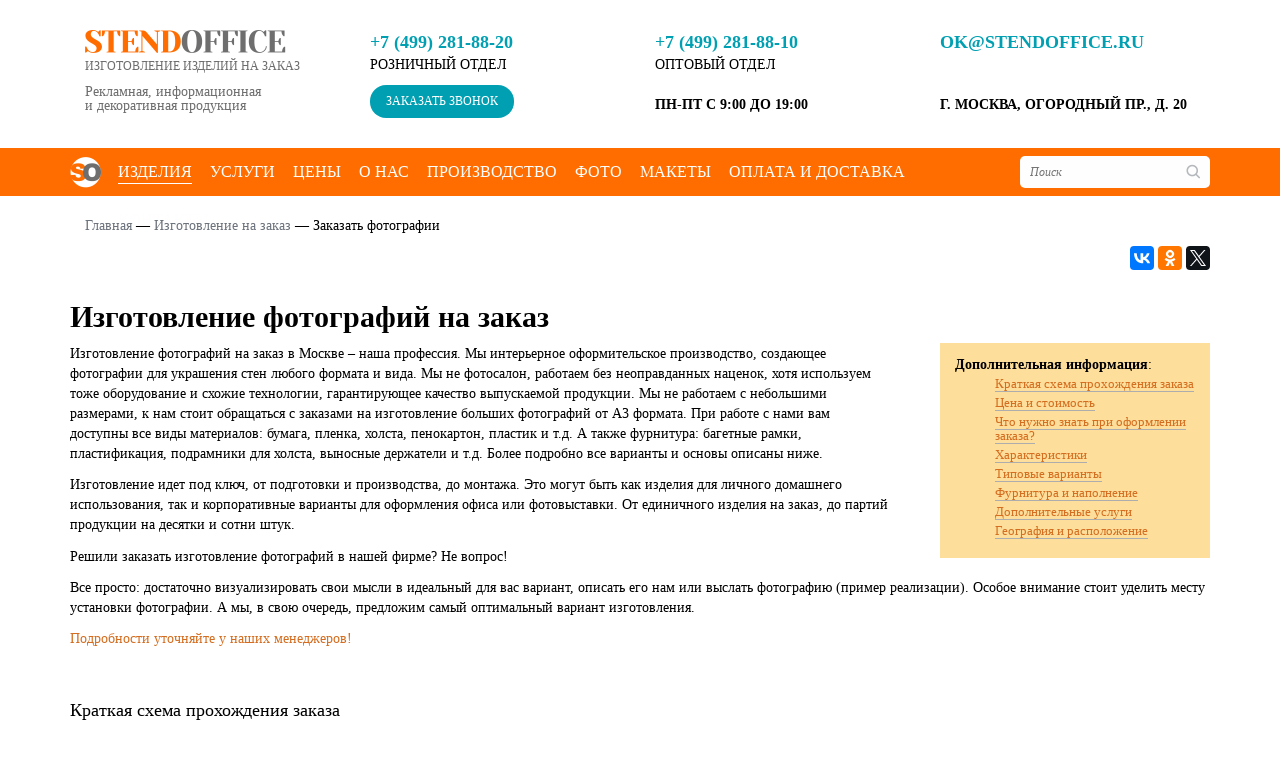

--- FILE ---
content_type: text/html; charset=UTF-8
request_url: https://www.stendoffice.ru/izgotovlenie-na-zakaz/zakazat-fotografii/
body_size: 17854
content:
<!DOCTYPE html>
<html class="no-js" lang="ru">
    <head>
        <meta charset="utf-8">
        <meta http-equiv="X-UA-Compatible" content="IE=edge">
        <meta name="viewport" content="width=device-width, initial-scale=1, maximum-scale=1">

        <meta name="keywords" content="" />
        <meta name="description" content="" />
        
        <meta property="og:type" content="website"/>
        <meta property="og:url" content="www.stendoffice.ru">
        <meta property="og:title" content="Изготовление фотографий на заказ в Москве">
        <meta property="og:image" content="/local/templates/standoffice/img/logo.png">

        <link rel="shortcut icon" href="/local/templates/standoffice/img/favicon/favicon.ico" type="image/x-icon">

        <meta http-equiv="Content-Type" content="text/html; charset=UTF-8" />
<meta name="keywords" content="изготовление фотографий, фото, заказ, цифровая" />
<meta name="description" content="Наша компания в Москве предлагает комплекс услуг по изготовлению цифровых фотографий на заказ по доступным ценам. У нас вы можете заказать фото как стандартных так и уникальных размеров." />
<link href="/bitrix/cache/css/s1/standoffice/template_fbe840fad066be6b5c431884dc06fd09/template_fbe840fad066be6b5c431884dc06fd09_v1.css?1711384970181398" type="text/css"  data-template-style="true" rel="stylesheet" />
<script src="//yastatic.net/es5-shims/0.0.2/es5-shims.min.js"></script>
<script src="//yastatic.net/share2/share.js"></script>
<script src="https://www.google.com/recaptcha/api.js?render=6LfAXZcpAAAAANkMQq8tEHzOnH_DA010anD6zA7T"></script>
<script>window.recaptcha = { siteKey: "6LfAXZcpAAAAANkMQq8tEHzOnH_DA010anD6zA7T", tokenLifeTime: 100 };</script>
<script src="/bitrix/js/b01110011.recaptcha/script.js"></script>
<style>.grecaptcha-badge {display: none;}</style>



<script  src="/bitrix/cache/js/s1/standoffice/template_426b2de86d7bfba8d5910e3a424a3588/template_426b2de86d7bfba8d5910e3a424a3588_v1.js?1711451347207613"></script>
<script type="text/javascript">var _ba = _ba || []; _ba.push(["aid", "bf96c092e143e40242df017b7fd9598c"]); _ba.push(["host", "www.stendoffice.ru"]); (function() {var ba = document.createElement("script"); ba.type = "text/javascript"; ba.async = true;ba.src = (document.location.protocol == "https:" ? "https://" : "http://") + "bitrix.info/ba.js";var s = document.getElementsByTagName("script")[0];s.parentNode.insertBefore(ba, s);})();</script>


        <title>Изготовление фотографий на заказ в Москве</title>

    </head>

    <body>
        <div id="panel"></div>

        <div class="vcard" style="display: none;">
            <div> 
                 
                <span class="fn org">Stendoffice. Изготовление изделий на заказ. Рекламная, информационная и декоративная продукция.</span> 
            </div> 
            <div class="adr"> 
                <span class="locality">г.Москва</span>, 
                <span class="street-address">ул. Огородный проезд, д. 20</span> 
            </div> 
            <div>
                <span class="tel">+7 (499) 281-88-20</span>
            </div> 
            <div>
                <span class="workhours">ПН-ПТ с 9:00 до 19:00</span> 
                <span class="url"> 
                    <span class="value-title" title="https://www.stendoffice.ru/"></span>
                </span> 
            </div>
        </div>

        <header class="header">
            <!-- DESKTOP -->
            <div class="header-container hidden-sm hidden-xs">
                <div class="header-main container">
                    <div class="header-logo col-lg-3 col-md-3">
                                                <a href="/" class="logo">
                            <img src="/local/templates/standoffice/img/logo.png" title="Standoffice" alt="Standoffice">
                        </a>
                                                <div class="header-logo-text">Изготовление изделий на заказ</div>
                        <div class="header-logo-desc">Рекламная, информационная<br>и декоративная продукция</div>
                    </div>
                    <div class="col-lg-3 col-md-3">
                        <div class="header-phone"><a href="tel:+7 (499) 281-88-20">+7 (499) 281-88-20</a></div>
                        <div class="header-desc">Розничный отдел</div>
                        <div class="header-button pt-10">
                            <a class="header-callback-btn callback-btn" href="#callback">Заказать звонок</a>
                        </div>
                    </div>
                    <div class="col-lg-3 col-md-3">
                        <div class="header-phone"><a href="tel:+7 (499) 281-88-10">+7 (499) 281-88-10</a></div>
                        <div class="header-desc">Оптовый отдел</div>
                        <div class="header-address pt-20">ПН-ПТ с 9:00 до 19:00</div>
                    </div>
                    <div class="col-lg-3 col-md-3">
                     <div class="header-email"><a href="mailto:ok@stendoffice.ru">ok@stendoffice.ru</a></div>
                        <div class="header-address pt-40">г. Москва, Огородный пр., д. 20</div>
                    </div>
                </div>

                <div class="header-menu-wrapper">
                    <div class="header-menu container">
                        <div class="header-menu-links col-lg-10 col-md-9">
                            <div class="header-menu-logo">
                                                                <a href="/" class="logo">
                                    <img src="/local/templates/standoffice/img/small-logo.png" title="Standoffice" alt="Standoffice">
                                </a>
                                                            </div>

                            <div class="header-menu-wrap">
                                <div class="header-menu-item first active">
                                    <a href="/izgotovlenie-na-zakaz/">Изделия</a>

                                    <div class="header-menu-sub">
                                        <div class="header-menu-sub-group col-lg-12 col-md-12">
                                            <div class="header-menu-sub-title first col-lg-12 col-md-12">
                                                Изготовление изделий
                                                <a href="/izgotovlenie-na-zakaz/"><span></span></a>
                                            </div>
                                            <div class="header-menu-sub-items col-lg-2 col-md-2">
                                                <a href="/izgotovlenie-na-zakaz/zakazat-kupit-tablichki/" class="header-menu-subitem">Таблички</a>
                                                <a href="/izgotovlenie-na-zakaz/stendy/" class="header-menu-subitem">Стенды</a>
                                                <a href="/izgotovlenie-na-zakaz/bukvy/" class="header-menu-subitem">Объёмные буквы</a>
                                                <a href="/izgotovlenie-na-zakaz/zakazat-vyvesku/" class="header-menu-subitem">Вывески</a>
                                                <a href="/izgotovlenie-na-zakaz/press-banner/" class="header-menu-subitem">Пресс-волл</a>
                                            </div>
                                            <div class="header-menu-sub-items col-lg-3 col-md-3">
                                                <a href="/izgotovlenie-na-zakaz/zakazat-plakaty/" class="header-menu-subitem">Плакаты</a>
                                                <a href="/izgotovlenie-na-zakaz/banner/" class="header-menu-subitem">Баннеры</a>
                                                <a href="/izgotovlenie-na-zakaz/zakazat-kupit-nakleyki/" class="header-menu-subitem">Наклейки</a>
                                                <a href="/izgotovlenie-na-zakaz/zakazat-stoyki/" class="header-menu-subitem">Стойки</a>
                                            </div>
                                            <div class="header-menu-sub-items col-lg-3 col-md-3">
                                                <a href="/izgotovlenie-na-zakaz/zakazat-konstruktsii/" class="header-menu-subitem">Конструкции</a>
                                                <a href="/izgotovlenie-na-zakaz/koroba-kuby/" class="header-menu-subitem">Короба</a>
                                                <a href="/izgotovlenie-na-zakaz/ukazateli/" class="header-menu-subitem">Указатели</a>
                                                <a href="/izgotovlenie-na-zakaz/zakazat-fotografii/" class="header-menu-subitem">Фотографии</a>
                                            </div>
                                            <div class="header-menu-sub-items col-lg-3 col-md-3">
                                                <a href="/izgotovlenie-na-zakaz/pos-materialov/" class="header-menu-subitem">POS материалы</a>
                                                <a href="/izgotovlenie-na-zakaz/" class="header-menu-subitem">Иные изделия</a>
                                                <a href="/izgotovlenie-na-zakaz/strelki/" class="header-menu-subitem">Стрелки</a>
                                                <a href="/izgotovlenie-na-zakaz/zakazat-postery/" class="header-menu-subitem">Постеры</a>
                                            </div>
                                            <div class="header-menu-sub-button">
                                                <a href="/izgotovlenie-na-zakaz/">Ещё</a>
                                            </div>
                                        </div>

                                        <div class="header-menu-sub-group col-lg-3 col-md-3">
                                            <div class="header-menu-sub-title col-lg-12 col-md-12">Фурнитура</div>
                                            <div class="header-menu-sub-items col-lg-12 col-md-12">
                                                <a href="/izgotovlenie-na-zakaz/zakazat-ramki/" class="header-menu-subitem">Рамки</a>
                                                <a href="/izgotovlenie-na-zakaz/zakazat-derzhateli/" class="header-menu-subitem">Держатели</a>
                                                <a href="/izgotovlenie-na-zakaz/zakazat-krepleniya/" class="header-menu-subitem">Крепление</a>
                                                <a href="/izgotovlenie-na-zakaz/zakazat-karmany/" class="header-menu-subitem">Карманы</a>
                                            </div>
                                        </div>
                                        <div class="header-menu-sub-group col-lg-3 col-md-3">
                                            <div class="header-menu-sub-title col-lg-12 col-md-12">Цели</div>
                                            <div class="header-menu-sub-items col-lg-12 col-md-12">
                                                <a href="/izgotovlenie-na-zakaz/reklamnoy-produktsii/" class="header-menu-subitem">Рекламные</a>
                                                <a href="/izgotovlenie-na-zakaz/informatsionnoy-produktsii/" class="header-menu-subitem">Информационные</a>
                                                <a href="/izgotovlenie-na-zakaz/interernoy-reklamy/" class="header-menu-subitem">Интерьерные/декоративные</a>
                                                <a href="/izgotovlenie-na-zakaz/zakazat-navigatsiyu/" class="header-menu-subitem">Навигационные</a>
                                            </div>
                                        </div>
                                        <div class="header-menu-sub-group col-lg-3 col-md-3">
                                            <div class="header-menu-sub-title col-lg-12 col-md-12">Материал</div>
                                            <div class="header-menu-sub-items col-lg-12 col-md-12">
                                                <a href="/izgotovlenie-na-zakaz/reklama-iz-plastika/" class="header-menu-subitem">Пластик</a>
                                                <a href="/izgotovlenie-na-zakaz/reklama-iz-orgstekla/" class="header-menu-subitem">Оргстекло</a>
                                                <a href="/izgotovlenie-na-zakaz/reklama-na-samokleyushcheysya-plenke/" class="header-menu-subitem">Самоклеящаяся плёнка</a>
                                                <a href="/izgotovlenie-na-zakaz/reklamy-na-bannere/" class="header-menu-subitem">Баннерная ткань</a>
                                            </div>
                                        </div>
                                        <div class="header-menu-sub-group col-lg-3 col-md-3">
                                            <div class="header-menu-sub-title col-lg-12 col-md-12">Виды</div>
                                            <div class="header-menu-sub-items col-lg-12 col-md-12">
                                                <a href="/izgotovlenie-na-zakaz/dlya-vystavki/" class="header-menu-subitem">Выставочные</a>
                                                <a href="/izgotovlenie-na-zakaz/reklamnoe-brendirovanie/" class="header-menu-subitem">Брендированные</a>
                                                <a href="/izgotovlenie-na-zakaz/svetovoy-reklamy/" class="header-menu-subitem">Световые</a>
                                                <a href="/izgotovlenie-na-zakaz/obemnaya-reklama/" class="header-menu-subitem">Объёмные</a>
                                            </div>
                                        </div>

                                        <div class="header-menu-sub-group col-lg-3 col-md-3 clearfix">
                                            <div class="header-menu-sub-title col-lg-12 col-md-12">Применение</div>
                                            <div class="header-menu-sub-items col-lg-12 col-md-12">
                                                <a href="/izgotovlenie-na-zakaz/dlya-ofisa-i-kabineta/" class="header-menu-subitem">Офис</a>
                                                <a href="/izgotovlenie-na-zakaz/reklama-na-avto-mashinu/" class="header-menu-subitem">Автомобиль</a>
                                                <a href="/izgotovlenie-na-zakaz/naruzhnaya-reklama/" class="header-menu-subitem">Наружная реклама</a>
                                                <a href="/izgotovlenie-na-zakaz/reklama-magazina/" class="header-menu-subitem">Магазин</a>
                                            </div>
                                        </div>
                                        <div class="header-menu-sub-group col-lg-3 col-md-3">
                                            <div class="header-menu-sub-title col-lg-12 col-md-12">Место установки</div>
                                            <div class="header-menu-sub-items col-lg-12 col-md-12">
                                                <a href="/izgotovlenie-na-zakaz/reklama-na-stenu/" class="header-menu-subitem">На стену</a>
                                                <a href="/izgotovlenie-na-zakaz/reklama-na-pol/" class="header-menu-subitem">На пол</a>
                                                <a href="/izgotovlenie-na-zakaz/reklama-na-fasad/" class="header-menu-subitem">Фасад</a>
                                                <a href="/izgotovlenie-na-zakaz/reklama-na-vitrinu/" class="header-menu-subitem">На витрину</a>
                                            </div>
                                        </div>
                                        <div class="header-menu-sub-group col-lg-3 col-md-3">
                                            <div class="header-menu-sub-title col-lg-12 col-md-12">Специализированые</div>
                                            <div class="header-menu-sub-items col-lg-12 col-md-12">
                                                <a href="/izgotovlenie-na-zakaz/rezhim-raboty/" class="header-menu-subitem">Режим работы</a>
                                                <a href="/izgotovlenie-na-zakaz/pozharnye/" class="header-menu-subitem">Пожарные</a>
                                                <a href="/izgotovlenie-na-zakaz/preduprezhdayushchie/" class="header-menu-subitem">Предупреждающие</a>
                                            </div>
                                        </div>
                                        <div class="header-menu-sub-group col-lg-3 col-md-3">
                                            <div class="header-menu-sub-button">
                                                <a href="/izgotovlenie-na-zakaz/">Ещё</a>
                                            </div>
                                        </div>
                                    </div>
                                </div>
                                <div class="header-menu-item">
                                    <a href="/zakazatj-uslugu/">Услуги</a>
                                </div>
                                <div class="header-menu-item">
                                    <a href="/tseny-izgotovleniya-reklamy/">Цены</a>
                                </div>
                                <div class="header-menu-item">
                                    <a href="/reklamno-proizvodstvennaya-kompaniya/">О нас</a>
                                </div>
                                <div class="header-menu-item">
                                    <a href="/proizvodstvo-reklamy/">Производство</a>
                                </div>
                                <div class="header-menu-item">
                                    <a href="/foto-portfolio/">Фото</a>
                                </div>
                                <div class="header-menu-item">
                                    <a href="/tipovie-makety/">Макеты</a>
                                </div>
                                <div class="header-menu-item">
                                    <a href="/oplata-dostavka/">Оплата и доставка</a>
                                </div>
                                <div class="header-menu-item">
                                    <a href="/kontakty-adres-telefon/">Контакты</a>
                                </div>

                            </div>
                        </div>

                        <div class="header-search col-lg-2 col-md-3">
                            <input type="search" name="search" class="search-value" placeholder="Поиск" />
                            <img class="header-search-loop" src="/local/templates/standoffice/img/icons/loop.png" class="search" />
                        </div>
                    </div>
                </div>
            </div>
            
            <!-- TABLET -->
            <div class="header-container hidden-lg hidden-md hidden-xs">
                <div class="header-mobile-main">
                    <div class="container">
                        <div class="col-sm-4">
                            <div class="header-mobile-navbar">
                                <button type="button" class="mobile-navbar-toggle js-toggle-menu" data-menu="open">
                                    <span class="icon-bar"></span>
                                    <span class="icon-bar short"></span>
                                    <span class="icon-bar"></span>
                                </button>
                            </div>
                        </div>
                        <div class="header-logo col-sm-4">
                                                        <a href="/" class="logo">
                                <img src="/local/templates/standoffice/img/logo.png" title="Standoffice" alt="Standoffice">
                            </a>
                                                        <div class="header-logo-text">Изготовление изделий на заказ</div>
                            <div class="header-logo-desc">Рекламная, информационная<br>и декоративная продукция</div>
                        </div>
                        <div class="header-mobile-contacts col-sm-4">
                            <div class="header-address">г. Москва,<br>Огородный пр., д. 20</div>
                            <div class="header-phone tel"><a href="tel:+7 (499) 281-88-20">+7 (499) 281-88-20</a></div>
                            
                            <div class="header-button">
                                <a class="header-callback-btn callback-btn" href="#callback">Заказать звонок</a>
                            </div>
                        </div>
                    </div>
                </div>

                <div class="header-mobile-menu-wrapper js-menu">
                    <div class="header-search-small">
                        <div class="container" style="position: relative;">
                            <div class="header-mobile-navbar">
                                <button type="button" class="mobile-navbar-close js-toggle-menu" data-menu="close">
                                    <span class="icon-bar"></span>
                                    <span class="icon-bar"></span>
                                </button>
                            </div>

                            <input type="search" class="search-value" name="search" placeholder="Поиск" />
                            <input type="button" class="search" value="Найти" />
                        </div>
                    </div>

                    <div class="header-main container">
                        <div class="col-sm-4">
                            <div class="header-phone tel"><a href="tel:+7 (499) 281-88-20">+7 (499) 281-88-20</a></div>
                            <div class="header-desc">Розничный отдел</div>
                            <div class="header-button pt-10">
                                <a class="header-callback-btn callback-btn" href="#callback">Заказать звонок</a>
                            </div>
                        </div>
                        <div class="col-sm-4">
                            <div class="header-phone tel"><a href="tel:+7 (499) 281-88-10">+7 (499) 281-88-10</a></div>
                            <div class="header-desc">Оптовый отдел</div>
                            <div class="header-address pt-20">с 9:00 до 19:00</div>
                        </div>
                        <div class="col-sm-4">
                            <div class="header-email">
                                <a href="mailto:ok@stendoffice.ru">ok@stendoffice.ru</a>
                            </div>
                            <div class="header-address">г. Москва,<br>Огородный пр.,<br>д. 20</div>
                        </div>
                    </div>

                    <div class="header-menu">
                        <div class="header-menu-wrap container">
                            <div class="header-menu-item first active">
                                <a href="/izgotovlenie-na-zakaz/">Изделия</a>

                                <div class="header-menu-sub">
                                    <div class="header-menu-sub-group col-sm-12">
                                        <div class="header-menu-sub-title first col-sm-12">
                                            Изготовление изделий
                                            <a href="/izgotovlenie-na-zakaz/"><span></span></a>
                                        </div>
                                        <div class="header-menu-sub-items col-sm-2">
                                            <a href="/izgotovlenie-na-zakaz/zakazat-kupit-tablichki/" class="header-menu-subitem">Таблички</a>
                                            <a href="/izgotovlenie-na-zakaz/stendy/" class="header-menu-subitem">Стенды</a>
                                            <a href="/izgotovlenie-na-zakaz/bukvy/" class="header-menu-subitem">Объёмные буквы</a>
                                            <a href="/izgotovlenie-na-zakaz/zakazat-vyvesku/" class="header-menu-subitem">Вывески</a>
                                        </div>
                                        <div class="header-menu-sub-items col-sm-3">
                                            <a href="/izgotovlenie-na-zakaz/zakazat-plakaty/" class="header-menu-subitem">Плакаты</a>
                                            <a href="/izgotovlenie-na-zakaz/banner/" class="header-menu-subitem">Баннеры</a>
                                            <a href="/izgotovlenie-na-zakaz/zakazat-kupit-nakleyki/" class="header-menu-subitem">Наклейки</a>
                                            <a href="/izgotovlenie-na-zakaz/zakazat-stoyki/" class="header-menu-subitem">Стойки</a>
                                        </div>
                                        <div class="header-menu-sub-items col-sm-3">
                                            <a href="/izgotovlenie-na-zakaz/zakazat-konstruktsii/" class="header-menu-subitem">Конструкции</a>
                                            <a href="/izgotovlenie-na-zakaz/koroba-kuby/" class="header-menu-subitem">Короба</a>
                                            <a href="/izgotovlenie-na-zakaz/ukazateli/" class="header-menu-subitem">Указатели</a>
                                            <a href="/izgotovlenie-na-zakaz/zakazat-fotografii/" class="header-menu-subitem">Фотографии</a>
                                        </div>
                                        <div class="header-menu-sub-items col-sm-3">
                                            <a href="/izgotovlenie-na-zakaz/pos-materialov/" class="header-menu-subitem">POS материалы</a>
                                            <a href="/izgotovlenie-na-zakaz/" class="header-menu-subitem">Иные изделия</a>
                                            <a href="/izgotovlenie-na-zakaz/strelki/" class="header-menu-subitem">Стрелки</a>
                                            <a href="/izgotovlenie-na-zakaz/zakazat-postery/" class="header-menu-subitem">Постеры</a>
                                        </div>
                                        <div class="header-menu-sub-button">
                                            <a href="/izgotovlenie-na-zakaz/">Ещё</a>
                                        </div>
                                    </div>

                                    <div class="header-menu-sub-group col-sm-3">
                                        <div class="header-menu-sub-title col-sm-12">Фурнитура</div>
                                        <div class="header-menu-sub-items col-sm-12">
                                            <a href="/izgotovlenie-na-zakaz/zakazat-ramki/" class="header-menu-subitem">Рамки</a>
                                            <a href="/izgotovlenie-na-zakaz/zakazat-derzhateli/" class="header-menu-subitem">Держатели</a>
                                            <a href="/izgotovlenie-na-zakaz/zakazat-krepleniya/" class="header-menu-subitem">Крепление</a>
                                            <a href="/izgotovlenie-na-zakaz/zakazat-karmany/" class="header-menu-subitem">Карманы</a>
                                        </div>
                                    </div>
                                    <div class="header-menu-sub-group col-sm-3">
                                        <div class="header-menu-sub-title col-sm-12">Цели</div>
                                        <div class="header-menu-sub-items col-sm-12">
                                            <a href="/izgotovlenie-na-zakaz/reklamnoy-produktsii/" class="header-menu-subitem">Рекламные</a>
                                            <a href="/izgotovlenie-na-zakaz/informatsionnoy-produktsii/" class="header-menu-subitem">Информационные</a>
                                            <a href="/izgotovlenie-na-zakaz/interernoy-reklamy/" class="header-menu-subitem">Интерьерные/декоративные</a>
                                            <a href="/izgotovlenie-na-zakaz/zakazat-navigatsiyu/" class="header-menu-subitem">Навигационные</a>
                                        </div>
                                    </div>
                                    <div class="header-menu-sub-group col-sm-3">
                                        <div class="header-menu-sub-title col-sm-12">Материал</div>
                                        <div class="header-menu-sub-items col-sm-12">
                                            <a href="/izgotovlenie-na-zakaz/reklama-iz-plastika/" class="header-menu-subitem">Пластик</a>
                                            <a href="/izgotovlenie-na-zakaz/reklama-iz-orgstekla/" class="header-menu-subitem">Оргстекло</a>
                                            <a href="/izgotovlenie-na-zakaz/reklama-na-samokleyushcheysya-plenke/" class="header-menu-subitem">Самоклеящаяся плёнка</a>
                                            <a href="/izgotovlenie-na-zakaz/reklamy-na-bannere/" class="header-menu-subitem">Баннерная ткань</a>
                                        </div>
                                    </div>
                                    <div class="header-menu-sub-group col-sm-3">
                                        <div class="header-menu-sub-title col-sm-12">Виды</div>
                                        <div class="header-menu-sub-items col-sm-12">
                                            <a href="/izgotovlenie-na-zakaz/dlya-vystavki/" class="header-menu-subitem">Выставочные</a>
                                            <a href="/izgotovlenie-na-zakaz/reklamnoe-brendirovanie/" class="header-menu-subitem">Брендированные</a>
                                            <a href="/izgotovlenie-na-zakaz/svetovoy-reklamy/" class="header-menu-subitem">Световые</a>
                                            <a href="/izgotovlenie-na-zakaz/obemnaya-reklama/" class="header-menu-subitem">Объёмные</a>
                                        </div>
                                    </div>

                                    <div class="header-menu-sub-group col-sm-3" style="clear: both;">
                                        <div class="header-menu-sub-title col-sm-12">Применение</div>
                                        <div class="header-menu-sub-items col-sm-12">
                                            <a href="/izgotovlenie-na-zakaz/dlya-ofisa-i-kabineta/" class="header-menu-subitem">Офис</a>
                                            <a href="/izgotovlenie-na-zakaz/reklama-na-avto-mashinu/" class="header-menu-subitem">Автомобиль</a>
                                            <a href="/izgotovlenie-na-zakaz/naruzhnaya-reklama/" class="header-menu-subitem">Наружная реклама</a>
                                            <a href="/izgotovlenie-na-zakaz/reklama-magazina/" class="header-menu-subitem">Магазин</a>
                                        </div>
                                    </div>
                                    <div class="header-menu-sub-group col-sm-3">
                                        <div class="header-menu-sub-title col-sm-12">Место установки</div>
                                        <div class="header-menu-sub-items col-sm-12">
                                            <a href="/izgotovlenie-na-zakaz/reklama-na-stenu/" class="header-menu-subitem">На стену</a>
                                            <a href="/izgotovlenie-na-zakaz/reklama-na-pol/" class="header-menu-subitem">На пол</a>
                                            <a href="/izgotovlenie-na-zakaz/reklama-na-fasad/" class="header-menu-subitem">Фасад</a>
                                            <a href="/izgotovlenie-na-zakaz/reklama-na-vitrinu/" class="header-menu-subitem">На витрину</a>
                                        </div>
                                    </div>
                                    <div class="header-menu-sub-group col-sm-3">
                                        <div class="header-menu-sub-title col-sm-12">Специализированые</div>
                                        <div class="header-menu-sub-items col-sm-12">
                                            <a href="/izgotovlenie-na-zakaz/rezhim-raboty/" class="header-menu-subitem">Режим работы</a>
                                            <a href="/izgotovlenie-na-zakaz/pozharnye/" class="header-menu-subitem">Пожарные</a>                                
                                            <a href="/izgotovlenie-na-zakaz/preduprezhdayushchie/" class="header-menu-subitem">Предупреждающие</a>
                                        </div>
                                    </div>
                                    <div class="header-menu-sub-group col-sm-3">
                                        <div class="header-menu-sub-button">
                                            <a href="/izgotovlenie-na-zakaz/">Ещё</a>
                                        </div>
                                    </div>
                                </div>
                            </div>
                            <div class="header-menu-item">
                                <a href="/zakazatj-uslugu/">Услуги</a>
                            </div>
                            <div class="header-menu-item">
                                <a href="/reklamno-proizvodstvennaya-kompaniya/">О нас</a>
                            </div>
                            <div class="header-menu-item">
                                <a href="/proizvodstvo-reklamy/">Производство</a>
                            </div>
                            <div class="header-menu-item">
                                <a href="/foto-portfolio/">Фото</a>
                            </div>
                            <div class="header-menu-item">
                                <a href="/tipovie-makety/">Макеты</a>
                            </div>
                            <div class="header-menu-item">
                                <a href="/oplata-dostavka/">Оплата и доставка</a>
                            </div>
                            <div class="header-menu-item">
                                <a href="/kontakty-adres-telefon/">Контакты</a>
                            </div>
                        </div>
                    </div>
                </div>
            </div>

            <!-- MOBILE -->
            <div class="header-container hidden-sm hidden-md hidden-lg">
                <div class="header-mobile-main">
                    <div class="container row pt-10 pb-10">
                        <div class="col-xs-6">
                            <div class="header-phone tel pb-5"><a href="tel:+7 (499) 281-88-10">+7 (499) 281-88-10</a></div>
                           
                            <div class="header-button">
                                <a class="header-callback-btn callback-btn" href="#callback">Заказать звонок</a>
                            </div>
                        </div>
                        <div class="col-xs-6" style="text-align: right;">
                            <div class="header-email pb-5"><a href="mailto:ok@stendoffice.ru">ok@stendoffice.ru</a></div>
                            <div class="header-address">г. Москва,<br>Огородный пр., д. 20</div>
                        </div>
                    </div>

                    <div class="header-logo container row pt-10 pb-10">
                        <div class="col-xs-12">
                                                        <a href="/" class="logo">
                                <img src="/local/templates/standoffice/img/logo.png" title="Standoffice" alt="Standoffice">
                            </a>
                                                        <div class="header-logo-text">Изготовление изделий на заказ</div>

                            <div class="header-mobile-navbar">
                                <button type="button" class="mobile-navbar-toggle js-toggle-menu" data-menu="open">
                                    <span class="icon-bar"></span>
                                    <span class="icon-bar short"></span>
                                    <span class="icon-bar"></span>
                                </button>
                            </div>
                        </div>
                    </div>
                </div>
                
                <div class="header-mobile-menu-wrapper js-menu">
                    <div class="header-mobile-menu-main container">
                        <div class="header-address pb-5">с 9:00 до 19:00</div>
                        <div class="header-button">
                            <a class="header-callback-btn callback-btn" href="#callback">Заказать звонок</a>
                        </div>
                        
                        <div class="header-mobile-navbar">
                            <button type="button" class="mobile-navbar-close js-toggle-menu" data-menu="close">
                                <span class="icon-bar"></span>
                                <span class="icon-bar"></span>
                            </button>
                        </div>
                    </div>

                    <div class="header-mobile-menu container">
                        <div class="header-mobile-menu-wrap">
                            <div class="header-menu-item active">
                                <a href="/izgotovlenie-na-zakaz/">Изделия</a>
                            </div>
                            <div class="header-menu-item">
                                <a href="/zakazatj-uslugu/">Услуги</a>
                            </div>
                            <div class="header-menu-item">
                                <a href="/reklamno-proizvodstvennaya-kompaniya/">О нас</a>
                            </div>
                            <div class="header-menu-item">
                                <a href="/proizvodstvo-reklamy/">Производство</a>
                            </div>
                            <div class="header-menu-item">
                                <a href="/foto-portfolio/">Фото</a>
                            </div>
                            <div class="header-menu-item">
                                <a href="/tipovie-makety/">Макеты</a>
                            </div>
                            <div class="header-menu-item">
                                <a href="/oplata-dostavka/">Оплата и доставка</a>
                            </div>
                            <div class="header-menu-item">
                                <a href="/kontakty-adres-telefon/">Контакты</a>
                            </div>
                        </div>
                    </div>
                </div>
            </div>
        </header>
        
        
        <div class="content">
            <div class="container">
                                <div class="breadcrumbs col-md-12">
                    <div class="bx-breadcrumb" style="float: left;">
			<div class="bx-breadcrumb-item">
				
				<span itemscope itemtype="http://data-vocabulary.org/Breadcrumb">
				<a href="/" title="Главная" itemprop="url">
					<span itemprop="title">Главная</span>
				</a>
				</span>
			</div>
			<div class="bx-breadcrumb-item">
				—
				<span itemscope itemtype="http://data-vocabulary.org/Breadcrumb">
				<a href="/izgotovlenie-na-zakaz/" title="Изготовление на заказ" itemprop="url">
					<span itemprop="title">Изготовление на заказ</span>
				</a>
				</span>
			</div>
			<div class="bx-breadcrumb-item">
				—
				<span itemscope itemtype="http://data-vocabulary.org/Breadcrumb">
                    <a href="/izgotovlenie-na-zakaz/zakazat-fotografii/" title="Заказать фотографии" itemprop="url" style="display: none;">
                        <span itemprop="title">Заказать фотографии</span>
                    </a>
					<span class="clean">Заказать фотографии</span>
				</span>
			</div></div>                </div>
                
                <div class="content-title">
                    <div class="socnets-like share-wrapper pull-right pt-10 pb-10">
                        <div class="ya-share2" data-services="vkontakte,facebook,odnoklassniki,gplus,twitter" data-counter=""></div>
                    </div>
                </div>
            </div>
        </div> 

<div class="content">
    <div class="container">
        <style>
.clear {
 clear: both;
}
.right {
 float: right;
}
.left {
 float: left;
}
h1.new_h1 {
  text-transform: none;
}
.dop_info {
  width: 270px;
  font: 14px/14px Tahoma;
  margin: 0 0 5px 50px;
  padding: 15px;
  background: #FEDE9B;
}
.dop_info ul{
  font: 13px/14px Tahoma !important;
  margin: 0 0 0 20px;
}
.dop_info ul li {
 margin: 5px 0;
}
.content p {
 margin: 0.8em 0;
  font: 14px/20px Tahoma;
}
h1.new_h1 {
 text-transform: none;
}
.content h2 {
 text-transform: none;
 font: 18px/20px Tahoma;
}
h3 {
  font: 16px/20px Tahoma;
 color: #d46d1f;
}
.content ul.ul {
  font: 14px/20px Tahoma;
 margin: 0 0 0 40px;
 list-style: disc;
}
.content ul.ul li {
    margin: 10px 0;
}
</style>
<script>
$(document).ready(function () {
  $(".toogle").click(function(){
    $(this).next(".dop_text").toggle("slow");
   $(this).hide();
 });
 $(".toogle2").click(function(){
   $(this).parent(".dop_text").toggle("slow");
   $(this).parent().prev(".toogle").show();
  });   
});
</script>

        <h1 class="new_h1">Изготовление фотографий на заказ</h1>
        
        <div class="dop_info right">
          <b>Дополнительная информация</b>:
         <ul class="ultext">
           <li><a href="#shema">Краткая схема прохождения заказа</a></li>
            <li><a href="#price" title="Цена фотографий">Цена и стоимость</a></li>
            <li><a href="#oform">Что нужно знать при оформлении заказа?</a></li>
            <li><a href="#param">Характеристики</a></li>
            <li><a href="#vidy">Типовые варианты</a></li>
           <li><a href="#furnitura">Фурнитура и наполнение</a></li>
            <li><a href="#dop">Дополнительные услуги</a></li>
           <li><a href="#geo">География и расположение</a></li>
          </ul>         
        </div>        

<p>Изготовление фотографий на заказ в Москве – наша профессия. Мы интерьерное оформительское производство, создающее фотографии для украшения стен любого формата и вида. Мы не фотосалон, работаем без неоправданных наценок, хотя используем тоже оборудование и схожие технологии, гарантирующее качество выпускаемой продукции. Мы не работаем с небольшими размерами, к нам стоит обращаться с заказами на изготовление больших фотографий от А3 формата. При работе с нами вам доступны все виды материалов: бумага, пленка, холста, пенокартон, пластик и т.д. А также фурнитура: багетные рамки, пластификация, подрамники для холста, выносные держатели и т.д. Более подробно все варианты и основы описаны ниже.</p>

<p>Изготовление идет под ключ, от подготовки и производства, до монтажа. Это могут быть как изделия для личного домашнего использования, так и корпоративные варианты для оформления офиса или фотовыставки. От единичного изделия на заказ, до партий продукции на десятки и сотни штук.</p>

<p>Решили заказать изготовление фотографий в нашей фирме? Не вопрос!</p>

<p>Все просто: достаточно визуализировать свои мысли в идеальный для вас вариант, описать его нам или выслать фотографию (пример реализации). Особое внимание стоит уделить месту установки фотографии. А мы, в свою очередь, предложим самый оптимальный вариант изготовления.</p>

<p class="marked"><a href="/stendoffice/contacts/" title="Контакты">Подробности уточняйте у наших менеджеров!</a></p>

<!--<div class="photo-content">
 </div>-->

       <br>
        <a name="shema"></a>
        <h2>Краткая схема прохождения заказа</h2>
       <table class="order_shema">
         <tbody><tr>
           <td>
              <b>Запрос и расчет</b> <br><span>Мы подготовим развернутое коммерческое предложение. Согласование всех деталей.</span></td>
           <td class="arrow">⇨</td>
            <td>
              <b>Выставление счета и оплата</b> <br><span>Мы работаем как с юридическими, так и с физическими лицами.</span>
            </td>
           <td class="arrow">⇨</td>
            <td>
              <b>Запуск заказа в производство</b> <br><span>При жестких требованиях к фирменному стилю возможно изготовление цветопробы, но чаще всего этого не требуется.</span></td>
            <td class="arrow">⇨</td>
            <td>
              <b>Получение заказа</b> <br><span>Вы можете забрать заказ у нас на производстве, заказать доставку или монтаж непосредственно на объекте.</span></td>
         </tr>
       </tbody></table>
        <br>

        <a name="price"></a>        
        <div class="price">
         Примерная стоимость изготовления фотографии = <b>300 – 2000 руб.</b><br>
          <span>Указан средний чек из нашей практики. Цена за изготовление фотографии указана для ориентации, в минимальном значении и для большой партии. Детальное коммерческое предложение составляется индивидуально для каждого заказа.</span>
       </div>
        <span class="toogle"><noindex>Подробнее ↓</noindex></span>
        <div class="dop_text">
          <p>Стоимость изготовления фотографии рассчитывается индивидуально за каждое изделие на основе расхода и класса используемого материала, а также сложности его обработки. Цена изготовления фотографии Н3 зависит от целого набора характеристик, среди них:</p>
         <ul class="stars">
            <li>используемый материал (рулонные материалы всегда дешевле);</li>
           <li>сроки (при нереальных сроках возможна наценка, при максимальных - скидка);</li>
           <li>объем = количество = тираж (напрямую определяют возможную скидку);</li>
           <li>размеры (влияют на расход материала, обрезки);</li>
           <li>сложности изготовления фотографии (сборка, обработка и т.п.);</li>
            <li>услуги и фурнитура (то, что вы можете заказать «в комплекте»).</li>
         </ul>
         <p>Мы предоставляем услуги только качественного изготовления фотографий по адекватной рыночной стоимости. При одинаковых вводных характеристиках и честном их соблюдении наш итоговый продукт всегда превзойдет по цене и качеству аналоги, изготовленные «кустарными, гаражными» производителями.</p>          
          <h3>Изготовление фотографий недорого</h3>
         <p>Если вы хотите сэкономить или ваш бюджет объективно ограничен конкретной суммой, то обязательно при отправке заказа на фотографию, укажите это в заявке. Вы можете написать или конкретную сумму, в которую требуется уложиться или просто пожелание – предложить самый дешевый вариант изготовления фотографии. Мы готовы удовлетворить потребность и экономного, и премиального сегментов, предложив вариант на основе ваших пожеланий к стоимости.</p>
          <p>Не забывайте также о скидках. Действует золотое правило: чем больший объем продукции вы заказываете, тем дешевле вам обойдется каждое изделие.</p>
         <p>Недорогое изготовление фотографии – это прежде всего отказ от различной фурнитуры: багета, держателей…, а также выбор в виде основы рулонных материалов: бумаги, баннера и т.д. Самый экономный вариант – это изготовление фотографий на основе постерной бумаги.</p>
          <p>Требуется изготовление фотографии недорого и дешево? Не вопрос. Это будут недорогие изделия за счет более дешевого материала, экономии на конструктиве, но никак не внешнем виде.</p>                    
          <span class="toogle2"><noindex>Скрыть ↑</noindex></span>
        </div>
        <br><br>

        <a name="oform"></a>
        <h2>Что нужно знать при оформлении заказа на фотографии?</h2>
       <ul class="ultext">
         <li><b>Размеры и количество</b>. Хотя бы ориентировочно, без понимания размеров мы не сможем сориентировать вас по стоимости.</li>
          <li><b>Пожелания</b>. Приветствуются любые ваши рекомендации, постарайтесь сформулировать их и прислать нам по возможности с картинкой (фотографией) понравившегося варианта.</li>
          <li><b>Наличие дизайн-макета или качество фотографии</b>. Легкие маленькие исходники не получится распечатать в максимальном качестве, необходима картинка с большим разрешением.</li>
          <li><b>Крепление</b>. До изготовления, конечно, необходимо продумать способ крепления. <a href="/stendoffice/contacts/" title="Контакты">Мы всегда готовы подсказать</a>. Для этого направьте нам как можно больше данных и желательно фотографию места, где предполагается установка.</li>
          <li><b>Эксплуатация</b>. Если вам требуется предусмотреть, например, использование конструкции в уличных условиях, обязательно укажите это в заявке.</li>       
        </ul>

       <br>
        <a name="param"></a>
        <h2>Типовые характеристики фотографий</h2>
        <p style="text-align:center;"><b>Важно!</b></p>
       <p>Все описанное ниже относится к типовым вариантам изготовления фотографий, оригинальные варианты не поддаются такому схематичному описанию. Приведенные примеры представляют собой конструктор, позволяющий собрать по кирпичикам итоговое изделие. Каждая позиция может выступать как самостоятельным элементом, так и составной частью более сложной конструкции.</p>
       <p>Возможности же нашего производства не ограничиваются этими вариантами. Если вам требуется что-то эксклюзивное и необычное, то лучше это <a href="/stendoffice/contacts/" title="Контакты">обсудить по электронной почте или телефону</a>.</p>
        
        <br>
        <a name="vidy"></a>
       <h2>Типовые материалы, используемые при изготовлении табличек</h2>
        <p>Изготовление фотографии всегда начинается с подбора материала. Ниже представлены типовые варианты, про остальные возможности мы готовы рассказать лично. Мы рекомендуем основывать подбор на простых и понятных критериях:</p>
       <ul class="ultext">
         <li>цена, подбирать вариант подходящий по стоимости (рулонные материалы всегда дешевле)</li>
          <li>цели и задачи, основывать свой выбор на нюансах эксплуатации</li>
         <li>что понравилось, выбирать по зову сердца</li>       
        </ul>
       <span class="toogle"><noindex>Подробнее ↓</noindex></span>
        <div class="dop_text">        
          <p>Чтобы не путаться и не терять драгоценное время, правильно исходить из пожеланий к внешнему виду и условий эксплуатации итогового изделия. С остальным <a href="/stendoffice/contacts/" title="Контакты">мы поможем и подскажем</a>. Для вашего удобства материалы представлены в ценовой прогрессии.</p>
          <ul>
            <li><b>Листовые материалы</b> <br>
              <ul>
                <li>Пенокартон – легкий вспененный материал, широко применяемый в отрасли</li>
                <li>Пластик – более надежный жесткий материал</li>
                <li>Композит – аналог металла, сэндвич: металл + пластик + металл для максимальной надежности</li>
                <li>Оргстекло – чаще для оформления лицевой поверхности, защиты и придания объема, пластификация.</li>                
              </ul>           
            </li>
           <li><b>Рулонные материалы</b> <br>
              <ul>
                <li>Бумага – самый экономный способ изготовить фотографию.</li>
               <li>Холст – декоративный материал для интерьерного применения.</li>
               <li>Пленка – самоклеющаяся пленка для нанесения фотографии на плоские поверхности.</li>
               <li>Ткань – чаще всего баннерная виниловая материя.</li>                
              </ul>           
            </li>
         </ul>
         <span class="toogle2"><noindex>Скрыть ↑</noindex></span>
        </div>        
        <br><br>
        
        <a name="furnitura"></a>
        <h2>Фурнитура и наполнение</h2>
       <p>Следующим шагом при изготовлении фотографии идет выбор фурнитуры.</p>
        <p>Мы – одна из немногих компаний, кто не ограничивается изготовлением фотографий, но и предлагает к ним все необходимые крепежные и декоративные элементы. Ниже перечислена лишь часть доступной фурнитуры, самые популярные образцы.</p>
        <p>Выбранные элементы учитываются при выборе вариантов изготовления фотографии, в ее дизайне и наполнении. Так на самой ранней стадии создания макета мы можем сделать любые технологические отверстия и заготовки.</p>
       <span class="toogle"><noindex>Подробнее ↓</noindex></span>
        <div class="dop_text">        
          <ul>
            <li><b>Подрамник для натяжки холста</b> <br>
            <p class="gallery" style="width:170px;float:left;">
           <a href="/stendoffice/pic/f1.jpg"><img src="/stendoffice/pic/f1.jpg" alt="Подрамник для натяжки холста" height="80"></a></p><br>
            Деревянные каркас, на который уже натягивается распечатанная на холсте фотография.<br><br><br><br></li>
           
            <li><b>Выносные держатели</b> <br>
            <p class="gallery" style="width:170px;float:left;">
           <a href="/stendoffice/pic/f2.jpg"><img src="/stendoffice/pic/f2.jpg" alt="Выносные держатели" height="80"></a></p><br>
            Декоративные хромированные держатели используются для крепления «на выносе», а также непосредственно к стене в качестве головок к саморезам. Используются для настенного крепления фотографий выполненных на жесткой подложке.<br><br><br></li>
           
            <li><b>Декоративная рамка-багет</b> <br>
            <p class="gallery" style="width:170px;float:left;">
           <a href="/stendoffice/pic/f3.jpg"><img src="/stendoffice/pic/f3.jpg" alt="Декоративная рамка-багет" height="80"></a></p><br>
            Декоративный металлический багет, интерьерная рамка. С тыльной стороны оснащена скрытыми петлями для подвеса. Матовая/глянцевая + серебро/золото. Возможны иные цветовые варианты.<br><br><br></li>
           
            <li><b>Тросовая система</b> <br>
            <p class="gallery" style="width:170px;float:left;">
           <a href="/stendoffice/pic/f4.jpg"><img src="/stendoffice/pic/f4.jpg" alt="Тросовая система" height="80"></a></p><br>
            Элегантная система натяжения. Вертикальный способ крепления фотографий с помощью держателей и металлического троса. Металлик, серебро.<br><br><br><br><br></li>     
          </ul>
         <h3>Декоративные фишки</h3>
         <p>Помимо фурнитуры фотографии также могут оснащаться и исключительно декоративными элементами, призванными придать изделию эксклюзивность и элегантность.</p>
          <ul>
            <li><b>Свет</b> <br>
            <p class="gallery" style="width:170px;float:left;">
           <a href="/stendoffice/pic/t_svet2.jpg"><img src="/stendoffice/pic/t_svet2.jpg" alt="Свет" height="80"></a></p><br>
            Возможны самые разные варианты: контражурная или торцевая подсветка.<br><br><br><br><br></li>     
          </ul>         
          <span class="toogle2"><noindex>Скрыть ↑</noindex></span>
        </div>        
        <br><br>        
        
      <a name="dop"></a>
      <h2>Дополнительные услуги</h2>
      <p>Ниже перечислены типовые дополнительные платные услуги, оказываемые нашей компанией. Многое без проблем можно сделать самостоятельно, но вы всегда можете призвать нас на помощь.</p>
      <span class="toogle"><noindex>Подробнее ↓</noindex></span>
      <div class="dop_text">        
        <ul>
          <li><b>Выезд замерщика</b> <br>Требуется для осмотра места монтажа и детальных замеров пространства.</li>
         <li><b>Цветопроба</b> <br>Требуется перед печатью тиража при жестких требованиях к цвету или сомнениях в качестве исходника. Рекомендуем добавлять в цветопробу несколько сложных элементов дизайна.</li>
         <li><b>Дизайн - макетирование</b>. Несколько вариантов:
           <ul>
              <li>подбор фотографии по вашему запросу</li>
              <li>обработка вашей фотографии</li>
             <li>верстка макета (текст, даты и т.п.)</li>                
            </ul></li>
          <li><b>Доставка</b> <br>Фотографии будут доставлены к вашим дверям.</li>
          <li><b>Монтаж</b> <br>Вы экономите на доставке + мы гарантируем надежные услуги крепления и установки стенда на месте.</li>
       </ul>
       <span class="toogle2"><noindex>Скрыть ↑</noindex></span>
      </div>
      <br><br>

      <a name="geo"></a>
      <h2>География и расположение. Изготовление фотографий в Москве</h2>
     <p>Наш офис, как и само производство фотографий в Москве удобно расположены между Третьим транспортным кольцом и МКАДом на севере Столицы, <a href="/stendoffice/contacts/" title="Контакты">более подробно</a>. У нас очень удачное расположение, как для посещения офиса заказчиками, так и для доставки готовых изделий по Москве. Зачастую посещение офиса и не требуется, все вопросы можно обсудить посредством электронной почты и документооборота, а готовый заказ мы уже смонтируем на месте. Впрочем мы не ограничены границами столицы. Так вы можете заказать фотографию в Москве в нашем офисе, а услуги монтажа могут быть оказаны в любом районе Подмосковья. Небольшие форматы изделий также мы готовы отправить в любой регион России, любой транспортной компанией на ваше усмотрение.</p>
      <p>Изготовление фотографии в Москве – это всегда практично. Мы всегда в курсе всех новинок отрасли и используем в работе самые последние наработки отрасли.</p>
     <p>Надеемся, что после всего прочитанного, типовые вопросы о том, где заказать фотографию или где изготовить фотографию уже перед вами не стоят!</p>
      <br>        
        

        
        
        
        
      
        <div class="items-map">
         <h4>Материалы</h4>
          <p style="text-align:center;">В вашем распоряжении все доступные виды материалов, зарекомендовавшие себя с лучшей стороны.</p>
          <ul>
            <li><a href="/stendoffice/ph_plastik/">Пластик / пластиковые</a></li>
           <li><a href="/stendoffice/ph_peno/">Пенокартон</a></li>
           <li><a href="/stendoffice/ph_holst/">Холст</a></li>
           <li><a href="/stendoffice/ph_steklo/">Стекло / Оргстекло</a></li>
           <li><a href="/stendoffice/ph_bumaga/">Бумага</a></li>
           <li><a href="/stendoffice/ph_keram/">Керамика</a></li>
            <li><a href="/stendoffice/ph_metall/">Металл / металлические</a></li>
           <li><a href="/stendoffice/ph_tkan/">Ткань</a></li>
          </ul>
         <div class="clear"></div>
       </div>

        <div class="items-map">
         <h4>Услуги и фурнитура для фотографий</h4>
          <p style="text-align:center;">Помимо непосредственно исполнения заказа на изготовление фотографий, мы можем предложить любую фурнитуру и услуги.</p>
          <ul>
            <li><a href="/stendoffice/const/r_big.php">Рамки</a></li>
            <li><a href="/stendoffice/const/d_photo.php">Держатели</a></li>
            <li><a href="/stendoffice/const/kr_fotograf.php">Крепления</a></li>
            <li><a href="/stendoffice/const/rm_photo.php">Рамы и рамки</a></li>
            <li><a href="/stendoffice/const/r_baget_photo.php">Багет</a></li>
            <li><a href="/stendoffice/const/krep_fotograf.php">Крепеж</a></li>
         </ul>
         <div class="clear"></div>
       </div>
        <div class="items-map">
         <h4>Изготовление фотографий разных форматов</h4>
          <p style="text-align:center;">Мы предлагаем изготовление фотографий исключительно больших форматов от А4 до форматов 2 Х 3 метра.</p>
         <ul>
            <li><a href="/stendoffice/ph_bigrazmer/">Большого размера</a></li>
            <li><a href="/stendoffice/ph_bigformat/">Большого формата</a></li>
            <li><a href="/stendoffice/ph_big/">Большие</a></li>
         </ul>
         <div class="clear"></div>
       </div>
        
        <p>Память вашего фотоаппарата или компьютера хранит немало приятных воспоминаний? Оживите их, изготовив фотографии на заказ. Они станут прекрасным дополнением к оформлению вашего интерьера, или подарком дорогому человеку, готовому разделить с вами эмоции.</p>
       
        <p>Чаще всего нам поступают заказы на изготовление цифровых фотографий. Тут, конечно, подразумевается цифровое качество печати. В этом мы настоящие мастера – в нашем распоряжении современные производительные принтеры плоттеры, которые и обеспечивают необходимую четкость и высокое разрешение.</p>
        
        <p>Услуга изготовления фотографии на заказ предлагается сотнями фирм, при выборе лучшей стоит руководствоваться лишь качеством производимой продукции. Сегодня заказать фотографии в Москве можно на каждом углу, но стоит ли делать это в непрофессиональных компаниях, имеющих в распоряжении обычную офисную оргтехнику? В производственных мощностях нашей компании и качестве изготовления фото вы можете не сомневаться. Сотни клиентов, воспользовавшихся нашей услугой «фотографии на заказ» уже наслаждаются высококачественным изображением.</p>
        
        <p>Наши специалисты помогут подобрать к полученным фото лучшее оформление: будь то подбор рамки, или монтаж на жесткую основу - для выставочных проектов. Дизайнеры «Stendoffice» также помогут вам внести изменения в фотографии на заказ. Если вас не устраивают какие-то детали, кажутся не столь яркими цвета - все это поправимо благодаря профессиональным навыкам наших специалистов. Мы не разделяем клиентов по значимости. Даже если вы собираетесь заказать изготовление одной единственной фотографии - в нашей компании учтут все ваши пожелания. А результат работы долгие годы будет радовать вас и близких.</p>
       
        <p>Мы предлагаем невысокую стоимость изготовления фотографий, основываясь на том, что являемся непосредственными исполнителями и не используем посредников. Также за долгие годы мы настолько наладили производственные процессы, что экономим благодаря оптимизации работы. Поэтому предлагаемые нами цены на фотографии так радуют наших клиентов.</p>
        
        <p>Рекламно-производственная компания «Stendoffice» предлагает вам полный спектр услуг по изготовлению полиграфической продукции из любых материалов, а так же оптимально низкие цены, высокопрофессиональную работу всего персонала и внимательное, вежливое отношение к вам и вашему проекту. Позвоните нам, и вы обретете в лице нашей компании надежного, опытного партнера на все времена! Мы ждем вашего звонка!</p>    </div>
</div>


    <!-- FOOTER -->
    <footer class="footer">
        <!-- DESKTOP -->
        <div class="footer-container hidden-sm hidden-xs">
            <div class="footer-menu">
                <div class="container">
                    <div class="footer-menu-wrap">
                        <div class="footer-menu-item">
                            <a title="Заказать изготовление таблички" href="/izgotovlenie-na-zakaz/zakazat-kupit-tablichki/">Таблички</a>
                        </div>
                        <div class="footer-menu-item">
                            <a title="Заказать изготовление вывески" href="/izgotovlenie-na-zakaz/zakazat-vyvesku/">Вывески</a>
                        </div>
                        <div class="footer-menu-item">
                            <a title="Заказать изготовление баннеров" href="/izgotovlenie-na-zakaz/banner/">Баннеры</a>
                        </div>
                        <div class="footer-menu-item">
                            <a title="Заказать изготовление плакатов" href="/izgotovlenie-na-zakaz/zakazat-plakaty/">Плакаты</a>
                        </div>
                        <div class="footer-menu-item">
                            <a title="Заказать изготовление наклеек" href="/izgotovlenie-na-zakaz/zakazat-kupit-nakleyki/">Наклейки</a>
                        </div>
                        <div class="footer-menu-item">
                            <a title="Заказать изготовление стендов" href="/izgotovlenie-na-zakaz/stendy/">Стенды</a>
                        </div>
                        <div class="footer-menu-item">
                            <a title="Заказать изготовление объемных букв" href="/izgotovlenie-na-zakaz/bukvy/">Объёмные буквы</a>
                        </div>
                        <div class="footer-menu-item">
                            <a title="Заказать изготовление стойки" href="/izgotovlenie-na-zakaz/zakazat-stoyki/">Стойки</a>
                        </div>
                        <div class="footer-menu-item">
                            <a title="Заказать изготовление конструкции" href="/izgotovlenie-na-zakaz/zakazat-konstruktsii/">Конструкции</a>
                        </div>
                    </div>
                </div>
            </div>

            <div class="footer-main">
                <div class="container">
                    <div class="footer-left col-md-4">
                        <div class="footer-info col-md-6">
                            <div class="footer-title pb-10">Розничный</div>
                            <div class="footer-phone">+7 (499) 281-88-20</div>
                            <div class="footer-desc">с 9:00 до 19:00</div>
                            <div class="footer-email">ok@stendoffice.ru</div>
                            <div class="footer-text">24 часа</div>

                            <div class="footer-button pt-10">
                                <a class="footer-callback-btn callback-btn" href="#callback">Заказать звонок</a>
                            </div>
                        </div>
                        <div class="footer-info col-md-6">
                            <div class="footer-title pb-10">Оптовый</div>
                            <div class="footer-phone">+7 (499) 281-88-10</div>
                            <div class="footer-desc">с 9:00 до 19:00</div>
                            <div class="footer-email">ok@stendoffice.ru</div>
                            <div class="footer-text">24 часа</div>

                            <div class="footer-button pt-10">
                                <a class="footer-callback-btn callback-btn" href="#callback">Заказать звонок</a>
                            </div>
                        </div>
                        <div class="footer-info col-md-6">
                            <div class="footer-regions">
                                <div class="footer-address pb-10">г. Москва,<br>Огородный пр., <br>д. 20, стр.1 и стр.2</div>

                            </div>
                            <div class="footer-regions">
                                <div class="footer-text"></div>
                                
                            </div>
                        </div>
                        <div class="footer-info col-md-6">
                            <div class="footer-text">Дмитровское, Алтуфьевское ш.<br>Метро:<br> Тимирязевская, Фонвизинская,<br>Ул. Милашенкова</div>
                            <div class="footer-text"></div>
                        </div>

                        <div class="footer-links col-md-12">
                            <a href="/agreement/">Политика конфиденциальности</a>
                            <a href="/agreement/">Согласие на обработку персональных данных</a>
                            <a href="/agreement/">Положение об обработке персональных данных</a>
                        </div>
                    </div>

                    <div class="footer-form col-md-4">
                        <div class="footer-title pb-10">Свяжитесь с нами</div>
                        
                        <form class="callback-form" name="callback-form" data-url="/ajax/feedback.php">
                            <div class="callback-form-control half pull-left">
                                <input class="required" type="text" name="name" placeholder="Ваше имя*" />
                            </div>
                            <div class="callback-form-control half pull-right">
                                <input class="required" type="text" name="phone" placeholder="Ваш телефон*" />
                            </div>
                            <div class="callback-form-control clearfix">
                                <input class="email-input required" type="text" name="email" placeholder="Ваш e-mail*" />
                            </div>
                            <div class="callback-form-control">
                                <textarea class="required" name="message" placeholder="Текст комментария"></textarea>
                            </div>
                            <div class="callback-form-control file-input-group">
                                <button type="button">Выбрать файл</button>
                                <div>Файл не выбран</div>
                                <input type="file" class="file-input" placeholder="file" name="FILES[]" id="file" multiple="">
                            </div>

                            <div class="callback-form-control checkbox">
                                <input class="checkbox-input required" type="checkbox" name="agreement" />
                                <span>Настоящим подтверждаю, что я ознакомлен и согласен с условиями <a href="/agreement/">политики конфиденциальности</a></span>
                            </div>

                            <div class="callback-form-submit-btn-wrap">
                                <a href="#" class="callback-submit">Отправить</a>
                            </div>
                        </form>
                    </div>

                    <div class="footer-right col-md-4">
                        <div class="footer-title pb-10">О нас</div>
                        <div>
                            <p>Производство и изготовление на заказ рекламной, информационной, интерьерной, навигационной, выставочной продукции. Консультации, дизайн, доставка, монтаж по Москве и Московской области.</p>
                            <p class="pb-20" style="color: #ff9966; font-weight: 600;">Любые изделия от табличек, баннеров и наклеек до вывесок и выставочных стендов.</p>
                        </div>

                        <div class="footer-title pb-10">Регион работы:</div>
                        <div><p><b>Доставка и монтаж</b> — Москва, Московская область.<br><b>Регионы России</b> — отправка любой транспортной компанией.</p></div>

                        <div class="footer-title pt-20 pb-10">Поделиться</div>
                        <div class="socnets-buttons">
                            <div class="socnet-buttons-item">
                                <a class="vk" href="http://vk.com/share.php?url=http://stendoffice.ru/" target="_blank">
                                    <img src="/local/templates/standoffice/img/icons/vk-icon.png">
                                </a>
                            </div>
                            <div class="socnet-buttons-item">
                                <a class="fb" href="https://www.facebook.com/sharer/sharer.php?u=http://stendoffice.ru/" target="_blank">
                                    <img src="/local/templates/standoffice/img/icons/fb-icon.png">
                                </a>
                            </div>
                            <div class="socnet-buttons-item">
                                <a class="ok" href="http://www.odnoklassniki.ru/dk?st.cmd=addShare&st.s=1&st._surl=http://stendoffice.ru/" target="_blank">
                                    <img src="/local/templates/standoffice/img/icons/ok-icon.png">
                                </a>
                            </div>
                            <div class="socnet-buttons-item">
                                <a class="gp" href="https://plus.google.com/share?url=http://stendoffice.ru/" target="_blank">
                                    <img src="/local/templates/standoffice/img/icons/gp-icon.png">
                                </a>
                            </div>
                            <div class="socnet-buttons-item">
                                <a class="tw" href="https://twitter.com/share?url=http://stendoffice.ru/" target="_blank">
                                    <img src="/local/templates/standoffice/img/icons/tw-icon.png">
                                </a>
                            </div>
                            <div class="socnet-buttons-item">
                                <a class="lj" href="http://www.livejournal.com/update.bml?event=http://stendoffice.ru/" target="_blank">
                                    <img src="/local/templates/standoffice/img/icons/lj-icon.png">
                                </a>
                            </div>
                            <div class="socnet-buttons-item">
                                <a class="vb" href="viber://forward?text=http://stendoffice.ru/">
                                    <img src="/local/templates/standoffice/img/icons/vb-icon.png">
                                </a>
                            </div>
                            <div class="socnet-buttons-item">
                                <a class="wa" href="https://web.whatsapp.com/send?text=http://stendoffice.ru/" target="_blank">
                                    <img src="/local/templates/standoffice/img/icons/wa-icon.png">
                                </a>
                            </div>
                            <div class="socnet-buttons-item">
                                <a class="skype" href="https://web.skype.com/share?url=http://stendoffice.ru/" target="_blank">
                                    <img src="/local/templates/standoffice/img/icons/skype-icon.png">
                                </a>
                            </div>
                            <div class="socnet-buttons-item">
                                <a class="tl" href="https://telegram.me/share/url?url=http://stendoffice.ru/" target="_blank">
                                    <img src="/local/templates/standoffice/img/icons/tl-icon.png">
                                </a>
                            </div>
                        </div>

                        <div class="footer-title pt-20 pb-10">Cоциальные сети</div>
                        <div class="socnets-buttons">
                            <div class="socnet-buttons-item">
                                <a href="#" target="_blank">
                                    <img src="/local/templates/standoffice/img/icons/tw-g.png">
                                </a>
                            </div>
                            <div class="socnet-buttons-item">
                                <a href="#" target="_blank">
                                    <img src="/local/templates/standoffice/img/icons/ok-g.png">
                                </a>
                            </div>
                            <div class="socnet-buttons-item">
                                <a href="" target="_blank">
                                    <img src="/local/templates/standoffice/img/icons/vk-g.png">
                                </a>
                            </div>
                            <div class="socnet-buttons-item">
                                <a href="#" target="_blank">
                                    <img src="/local/templates/standoffice/img/icons/fb-g.png">
                                </a>
                            </div>
                            <div class="socnet-buttons-item">
                                <a href="" target="_blank">
                                    <img src="/local/templates/standoffice/img/icons/in-g.png">
                                </a>
                            </div>
                            <div class="socnet-buttons-item">
                                <a href="#" target="_blank">
                                    <img src="/local/templates/standoffice/img/icons/dr-g.png">
                                </a>
                            </div>
                            <div class="socnet-buttons-item">
                                <a href="#" target="_blank">
                                    <img src="/local/templates/standoffice/img/icons/be-g.png">
                                </a>
                            </div>
                            <div class="socnet-buttons-item">
                                <a href="#" target="_blank">
                                    <img src="/local/templates/standoffice/img/icons/in-g.png">
                                </a>
                            </div>
                        </div>
                    </div>
                </div>
            </div>

            <div class="footer-copyright">
                <div class="container">
                    <div class="footer-copyright-item col-md-4 col-sm-6 col-xs-12">
                        <a href="/goszakupki-reklamy/">
                            <img src="/local/templates/standoffice/img/delivery-portal.png" alt="Мы зарегистрированы на портале поставщиков" />
                        </a>
                    </div>
                    <div class="footer-copyright-item col-md-offset-4 col-md-4 col-sm-6 col-xs-12">
                        <p>© 2006 — 2024 «STENDOFFICE»<br>Все права защищены</p>
                    </div>
                </div>
            </div>
        </div>

        <!-- TABLET AND MOBILE -->
        <div class="footer-container hidden-lg hidden-md">
            <div class="footer-menu">
                <div class="container">
                    <div class="footer-menu-wrap">
                        <div class="footer-menu-item">
                            <a title="Заказать изготовление таблички" href="/izgotovlenie-na-zakaz/zakazat-kupit-tablichki/">Таблички</a>
                        </div>
                        <div class="footer-menu-item">
                            <a title="Заказать изготовление вывески" href="/izgotovlenie-na-zakaz/zakazat-vyvesku/">Вывески</a>
                        </div>
                        <div class="footer-menu-item">
                            <a title="Заказать изготовление баннеров" href="/izgotovlenie-na-zakaz/banner/">Баннеры</a>
                        </div>
                        <div class="footer-menu-item">
                            <a title="Заказать изготовление плакатов" href="/izgotovlenie-na-zakaz/zakazat-plakaty/">Плакаты</a>
                        </div>
                        <div class="footer-menu-item">
                            <a title="Заказать изготовление наклеек" href="/izgotovlenie-na-zakaz/zakazat-kupit-nakleyki/">Наклейки</a>
                        </div>
                        <div class="footer-menu-item">
                            <a title="Заказать изготовление стендов" href="/izgotovlenie-na-zakaz/stendy/">Стенды</a>
                        </div>
                        <div class="footer-menu-item">
                            <a title="Заказать изготовление объемных букв" href="/izgotovlenie-na-zakaz/bukvy/">Объёмные буквы</a>
                        </div>
                        <div class="footer-menu-item">
                            <a title="Заказать изготовление стойки" href="/izgotovlenie-na-zakaz/zakazat-stoyki/">Стойки</a>
                        </div>
                        <div class="footer-menu-item">
                            <a title="Заказать изготовление конструкции" href="/izgotovlenie-na-zakaz/zakazat-konstruktsii/">Конструкции</a>
                        </div>
                    </div>
                </div>
            </div>

            <div class="footer-main">
                <div class="container">
                    <div class="col-sm-12 oh">
                        <div class="footer-info col-sm-3 col-xs-6">
                            <div class="footer-title pb-10">Розничный</div>
                            <div class="footer-phone">+7 (499) 281-88-20</div>
                            <div class="footer-desc">с 9:00 до 19:00</div>
                            <div class="footer-email">ok@stendoffice.ru</div>
                            <div class="footer-text">24 часа</div>

                            <div class="footer-button pt-10">
                                <a class="footer-callback-btn callback-btn" href="#callback">Заказать звонок</a>
                            </div>
                        </div>
                        <div class="footer-info col-sm-3 col-xs-6">
                            <div class="footer-title pb-10">Оптовый</div>
                            <div class="footer-phone">+7 (499) 281-88-10</div>
                            <div class="footer-desc">с 9:00 до 19:00</div>
                            <div class="footer-email">ok@stendoffice.ru</div>
                            <div class="footer-text">24 часа</div>

                            <div class="footer-button pt-10">
                                <a class="footer-callback-btn callback-btn" href="#callback">Заказать звонок</a>
                            </div>
                        </div>
                        <div class="footer-info col-sm-3 col-xs-6">
                                <div class="footer-address pb-10">г. Москва,<br>Огородный пр.,<br> д. 20,стр.1 и стр.2</div>
                                <div></div>

                                <div class="footer-title pt-20 pb-5"></div>
                                <div></div>
                        </div>
                        <div class="footer-info col-sm-3 col-xs-6">
                            <div class="footer-text">Дмитровское, Алтуфьевское ш.<br>Метро:<br> Тимирязевская, Фонвизинская,<br>Ул. Милашенкова</div>
                            <div class="footer-text"></div>
                        </div>
                    </div>

                    <div class="col-sm-6">
                        <div class="footer-title pb-10">О нас</div>
                        <div>
                            <p>Производство и изготовление на заказ рекламной, информационной, интерьерной, навигационной, выставочной продукции. Консультации, дизайн, доставка, монтаж по Москве и Московской области.</p>
                            <p class="pb-20" style="color: #ff9966; font-weight: 600;">Любые изделия от табличек, баннеров и наклеек до вывесок и выставочных стендов.</p>
                        </div>

                        <div class="footer-title pb-10">Регион работы:</div>
                        <div><p><b>Доставка и монтаж</b> — Москва, Московская область.<br><b>Регионы России</b> — отправка любой транспортной компанией.</p></div>

                        <div class="footer-links hidden-xs">
                            <a href="/agreement/">Политика конфиденциальности</a>
                            <a href="/agreement/">Согласие на обработку персональных данных</a>
                            <a href="/agreement/">Положение об обработке персональных данных</a>
                        </div>
                    </div>

                    <div class="footer-form col-sm-6">
                        <div class="footer-title pb-10">Свяжитесь с нами</div>
                        
                        <form class="callback-form" name="callback-form" data-url="/ajax/feedback.php">
                            <div class="callback-form-control half pull-left">
                                <input class="required" type="text" name="name" placeholder="Ваше имя*" />
                            </div>
                            <div class="callback-form-control half pull-right">
                                <input class="required" type="text" name="phone" placeholder="Ваш телефон*" />
                            </div>
                            <div class="callback-form-control clearfix">
                                <input class="email-input required" type="text" name="email" placeholder="Ваш e-mail*" />
                            </div>
                            <div class="callback-form-control">
                                <textarea class="required" name="message" placeholder="Текст комментария"></textarea>
                            </div>
                            <div class="callback-form-control file-input-group">
                                <button type="button">Выбрать файл</button>
                                <div>Файл не выбран</div>
                                <input type="file" class="file-input" placeholder="file" name="FILES[]" id="file" multiple="">
                            </div>

                            <div class="callback-form-control checkbox">
                                <input class="checkbox-input required" type="checkbox" name="agreement" />
                                <span>Настоящим подтверждаю, что я ознакомлен и согласен с условиями <a href="/agreement/">политики конфиденциальности</a></span>
                            </div>

                            <div class="callback-form-submit-btn-wrap">
                                <a href="#" class="callback-submit">Отправить</a>
                            </div>
                        </form>

                        <div class="footer-links hidden-sm">
                            <a href="/agreement/">Политика конфиденциальности</a>
                            <a href="/agreement/">Согласие на обработку персональных данных</a>
                            <a href="/agreement/">Положение об обработке персональных данных</a>
                        </div>

                        <div class="footer-title pt-20 pb-10">Поделиться</div>
                        <div class="socnets-buttons">
                            <div class="socnet-buttons-item">
                                <a class="vk" href="http://vk.com/share.php?url=http://stendoffice.ru/" target="_blank">
                                    <img src="/local/templates/standoffice/img/icons/vk-icon.png">
                                </a>
                            </div>
                            <div class="socnet-buttons-item">
                                <a class="fb" href="https://www.facebook.com/sharer/sharer.php?u=http://stendoffice.ru/" target="_blank">
                                    <img src="/local/templates/standoffice/img/icons/fb-icon.png">
                                </a>
                            </div>
                            <div class="socnet-buttons-item">
                                <a class="ok" href="http://www.odnoklassniki.ru/dk?st.cmd=addShare&st.s=1&st._surl=http://stendoffice.ru/" target="_blank">
                                    <img src="/local/templates/standoffice/img/icons/ok-icon.png">
                                </a>
                            </div>
                            <div class="socnet-buttons-item">
                                <a class="gp" href="https://plus.google.com/share?url=http://stendoffice.ru/" target="_blank">
                                    <img src="/local/templates/standoffice/img/icons/gp-icon.png">
                                </a>
                            </div>
                            <div class="socnet-buttons-item">
                                <a class="tw" href="https://twitter.com/share?url=http://stendoffice.ru/" target="_blank">
                                    <img src="/local/templates/standoffice/img/icons/tw-icon.png">
                                </a>
                            </div>
                            <div class="socnet-buttons-item">
                                <a class="lj" href="http://www.livejournal.com/update.bml?event=http://stendoffice.ru/" target="_blank">
                                    <img src="/local/templates/standoffice/img/icons/lj-icon.png">
                                </a>
                            </div>
                            <div class="socnet-buttons-item">
                                <a class="vb" href="viber://forward?text=http://stendoffice.ru/">
                                    <img src="/local/templates/standoffice/img/icons/vb-icon.png">
                                </a>
                            </div>
                            <div class="socnet-buttons-item">
                                <a class="wa" href="https://web.whatsapp.com/send?text=http://stendoffice.ru/" target="_blank">
                                    <img src="/local/templates/standoffice/img/icons/wa-icon.png">
                                </a>
                            </div>
                            <div class="socnet-buttons-item">
                                <a class="skype" href="https://web.skype.com/share?url=http://stendoffice.ru/" target="_blank">
                                    <img src="/local/templates/standoffice/img/icons/skype-icon.png">
                                </a>
                            </div>
                            <div class="socnet-buttons-item">
                                <a class="tl" href="https://telegram.me/share/url?url=http://stendoffice.ru/" target="_blank">
                                    <img src="/local/templates/standoffice/img/icons/tl-icon.png">
                                </a>
                            </div>
                        </div>

                        <div class="footer-title pt-20 pb-10">Cоциальные сети</div>
                        <div class="socnets-buttons">
                            <div class="socnet-buttons-item">
                                <a href="#" target="_blank">
                                    <img src="/local/templates/standoffice/img/icons/tw-g.png">
                                </a>
                            </div>
                            <div class="socnet-buttons-item">
                                <a href="#" target="_blank">
                                    <img src="/local/templates/standoffice/img/icons/ok-g.png">
                                </a>
                            </div>
                            <div class="socnet-buttons-item">
                                <a href="" target="_blank">
                                    <img src="/local/templates/standoffice/img/icons/vk-g.png">
                                </a>
                            </div>
                            <div class="socnet-buttons-item">
                                <a href="#" target="_blank">
                                    <img src="/local/templates/standoffice/img/icons/fb-g.png">
                                </a>
                            </div>
                            <div class="socnet-buttons-item">
                                <a href="" target="_blank">
                                    <img src="/local/templates/standoffice/img/icons/in-g.png">
                                </a>
                            </div>
                            <div class="socnet-buttons-item">
                                <a href="#" target="_blank">
                                    <img src="/local/templates/standoffice/img/icons/dr-g.png">
                                </a>
                            </div>
                            <div class="socnet-buttons-item">
                                <a href="#" target="_blank">
                                    <img src="/local/templates/standoffice/img/icons/be-g.png">
                                </a>
                            </div>
                            <div class="socnet-buttons-item">
                                <a href="#" target="_blank">
                                    <img src="/local/templates/standoffice/img/icons/in-g.png">
                                </a>
                            </div>
                        </div>
                    </div>
                </div>
            </div>

            <div class="footer-copyright">
                <div class="container">
                    <div class="footer-copyright-item col-sm-6 col-xs-12 pull-right">
                        <p>© 2006 — 2024 «STENDOFFICE». Все права защищены.</p>
                    </div>
                    <div class="footer-copyright-item col-sm-6 col-xs-12">
                        <a href="/goszakupki-reklamy/">
                            <img src="/local/templates/standoffice/img/delivery-portal.png" alt="Мы зарегистрированы на портале поставщиков" />
                        </a>
                    </div>
                </div>
            </div>
        </div>
    </footer>
    
    <!-- POPUPS -->
    <div id="callback" class="mfp-hide callback-popup">
        <button title="Close (Esc)" type="button" class="mfp-close">×</button>
        <div class="popup-title">Заказать обратный звонок</div>

        <form class="callback-form footer-form" name="callback-form" data-url="/ajax/callback.php">
            <div class="callback-form-control">
                <input class="required" type="text" name="name" placeholder="Ваше имя*" />
            </div>
            <div class="callback-form-control">
                <input class="required" type="text" name="phone" placeholder="Ваш телефон*" />
            </div>
            <div class="callback-form-control">
                <input class="email-input required" type="email" name="email" placeholder="Ваш e-mail*" />
            </div>
            <div class="callback-form-control">
                <textarea class="required" name="message" placeholder="Текст комментария"></textarea>
            </div>

            <div class="callback-form-control checkbox">
                <input class="checkbox-input required" type="checkbox" name="agreement" />
                <span>Настоящим подтверждаю, что я ознакомлен и согласен с условиями <a href="/agreement/">политики конфиденциальности</a></span>
            </div>

            <div class="callback-form-submit-btn-wrap">
                <a href="#" class="callback-submit">Отправить</a>
            </div>
        </form>
    </div>
    <div id="order" class="mfp-hide callback-popup">
        <button title="Close (Esc)" type="button" class="mfp-close">×</button>
        <div class="popup-title">Оформить заказ</div>

        <form class="callback-form footer-form" name="callback-form" data-url="/ajax/order.php">
            <div class="callback-form-control">
                <input class="required" type="text" name="name" placeholder="Ваше имя*" />
            </div>
            <div class="callback-form-control">
                <input class="required" type="text" name="phone" placeholder="Ваш телефон*" />
            </div>
            <div class="callback-form-control clearfix">
                <input class="email-input required" type="email" name="email" placeholder="Ваш e-mail*" />
            </div>
            <div class="callback-form-control">
                <input class="required" type="text" name="city" placeholder="Ваш город*" />
            </div>
            <div class="callback-form-control">
                <textarea class="required" name="message" placeholder="Текст комментария"></textarea>
            </div>
            <div class="callback-form-control file-input-group">
                <button type="button">Выбрать файл</button>
                <div>Файл не выбран</div>
                <input type="file" class="file-input" placeholder="file" name="FILES[]" id="file" multiple="">
            </div>

            <div class="callback-form-control checkbox">
                <input class="checkbox-input required" type="checkbox" name="agreement" />
                <span>Настоящим подтверждаю, что я ознакомлен и согласен с условиями <a href="/agreement/">политики конфиденциальности</a></span>
            </div>

            <div class="callback-form-submit-btn-wrap">
                <a href="#" class="callback-submit">Отправить</a>
            </div>
        </form>
    </div>
    <div id="contacts" class="mfp-hide callback-popup">
        <button title="Close (Esc)" type="button" class="mfp-close">×</button>
        <div class="popup-title">Выезд замерщика и консультанта</div>
        <div class="popup-desc">
            <p>Для детального замера пространства и обсуждения нюансов монтажа. Стоимость услуги = транспортные расходы + время работы консультанта.</p>
            <p>Пожалуйста, заполните все поля!</p>
        </div>

        <form class="callback-form footer-form" name="callback-form" data-url="/ajax/contacts.php">
            <div class="callback-form-control">
                <input class="required" type="text" name="name" placeholder="Ваше имя и фамилия*" />
            </div>
            <div class="callback-form-control">
                <input class="required" type="text" name="phone" placeholder="Ваш телефон*" />
            </div>
            <div class="callback-form-control clearfix">
                <input class="email-input required" type="text" name="email" placeholder="Ваш e-mail*" />
            </div>
            <div class="callback-form-control">
                <input class="required" type="text" name="address" placeholder="Ваш адрес*" />
            </div>
            <div class="callback-form-control">
                <textarea class="required" name="date" placeholder="Пожелания по дате и времени*"></textarea>
            </div>
            <div class="callback-form-control">
                <textarea class="required" name="message" placeholder="В чём состоит задача?*"></textarea>
            </div>

            <div class="callback-form-control checkbox">
                <input class="checkbox-input required" type="checkbox" name="agreement" />
                <span>Настоящим подтверждаю, что я ознакомлен и согласен с условиями <a href="/agreement/">политики конфиденциальности</a></span>
            </div>

            <div class="callback-form-submit-btn-wrap">
                <a href="#" class="callback-submit">Отправить</a>
            </div>
        </form>
    </div>
    <div id="manager" class="mfp-hide callback-popup">
        <button title="Close (Esc)" type="button" class="mfp-close">×</button>
        <div class="popup-title">Пригласить менеджера</div>
        <div class="popup-desc">
            <p>Для обсуждения способов исполнения и осмотра пространства. При крупном заказе от 30000 руб. услуга предоставляется бесплатно.</p>
            <p>Пожалуйста, заполните все поля!</p>
        </div>

        <form class="callback-form footer-form" name="callback-form" data-url="/ajax/manager.php">
            <div class="callback-form-control">
                <input class="required" type="text" name="name" placeholder="Ваше имя и фамилия*" />
            </div>
            <div class="callback-form-control">
                <input class="required" type="text" name="phone" placeholder="Ваш телефон*" />
            </div>
            <div class="callback-form-control clearfix">
                <input class="email-input required" type="email" name="email" placeholder="Ваш e-mail*" />
            </div>
            <div class="callback-form-control">
                <input class="required" type="text" name="address" placeholder="Ваш адрес*" />
            </div>
            <div class="callback-form-control">
                <textarea class="required" name="date" placeholder="Пожелания по дате и времени*"></textarea>
            </div>
            <div class="callback-form-control">
                <textarea class="required" name="message" placeholder="В чём состоит задача?*"></textarea>
            </div>

            <div class="callback-form-control checkbox">
                <input class="checkbox-input required" type="checkbox" name="agreement" />
                <span>Настоящим подтверждаю, что я ознакомлен и согласен с условиями <a href="/agreement/">политики конфиденциальности</a></span>
            </div>

            <div class="callback-form-submit-btn-wrap">
                <a href="#" class="callback-submit">Отправить</a>
            </div>
        </form>
    </div>
    <div id="calc" class="mfp-hide callback-popup">
        <button title="Close (Esc)" type="button" class="mfp-close">×</button>
        <div class="popup-title">Калькулятор</div>

        <form class="callback-form calc-form footer-form" name="callback-form" id="calc-form"></form>
    </div>

    <div id="toTop"></div>

    <!-- BEGIN JIVOSITE CODE {literal} -->
	<script type='text/javascript'>
	(function(){ var widget_id = 'xKtdMVjeGN';var d=document;var w=window;function l(){
	var s = document.createElement('script'); s.type = 'text/javascript'; s.async = true; s.src = '//code.jivosite.com/script/widget/'+widget_id; var ss = document.getElementsByTagName('script')[0]; ss.parentNode.insertBefore(s, ss);}if(d.readyState=='complete'){l();}else{if(w.attachEvent){w.attachEvent('onload',l);}else{w.addEventListener('load',l,false);}}})();</script>
	<!-- {/literal} END JIVOSITE CODE -->

    <!-- Global site tag (gtag.js) - Google Analytics -->
    <script async src="https://www.googletagmanager.com/gtag/js?id=UA-10670908-1"></script>
    <script>
      window.dataLayer = window.dataLayer || [];
      function gtag(){dataLayer.push(arguments);}
      gtag('js', new Date());

      gtag('config', 'UA-10670908-1');
    </script>

    <!-- Yandex.Metrika counter -->
    <script type="text/javascript" >
        (function (d, w, c) {
            (w[c] = w[c] || []).push(function() {
                try {
                    w.yaCounter28523681 = new Ya.Metrika({
                        id:28523681,
                        clickmap:true,
                        trackLinks:true,
                        accurateTrackBounce:true,
                        webvisor:true
                    });
                } catch(e) { }
            });

            var n = d.getElementsByTagName("script")[0],
                s = d.createElement("script"),
                f = function () { n.parentNode.insertBefore(s, n); };
            s.type = "text/javascript";
            s.async = true;
            s.src = "https://mc.yandex.ru/metrika/watch.js";

            if (w.opera == "[object Opera]") {
                d.addEventListener("DOMContentLoaded", f, false);
            } else { f(); }
        })(document, window, "yandex_metrika_callbacks");
    </script>
    <noscript><div><img src="https://mc.yandex.ru/watch/28523681" style="position:absolute; left:-9999px;" alt="" /></div></noscript>
    <!-- /Yandex.Metrika counter -->
</body>
</html>

--- FILE ---
content_type: text/html; charset=utf-8
request_url: https://www.google.com/recaptcha/api2/anchor?ar=1&k=6LfAXZcpAAAAANkMQq8tEHzOnH_DA010anD6zA7T&co=aHR0cHM6Ly93d3cuc3RlbmRvZmZpY2UucnU6NDQz&hl=en&v=N67nZn4AqZkNcbeMu4prBgzg&size=invisible&anchor-ms=20000&execute-ms=30000&cb=su8gm7qiu8ps
body_size: 49503
content:
<!DOCTYPE HTML><html dir="ltr" lang="en"><head><meta http-equiv="Content-Type" content="text/html; charset=UTF-8">
<meta http-equiv="X-UA-Compatible" content="IE=edge">
<title>reCAPTCHA</title>
<style type="text/css">
/* cyrillic-ext */
@font-face {
  font-family: 'Roboto';
  font-style: normal;
  font-weight: 400;
  font-stretch: 100%;
  src: url(//fonts.gstatic.com/s/roboto/v48/KFO7CnqEu92Fr1ME7kSn66aGLdTylUAMa3GUBHMdazTgWw.woff2) format('woff2');
  unicode-range: U+0460-052F, U+1C80-1C8A, U+20B4, U+2DE0-2DFF, U+A640-A69F, U+FE2E-FE2F;
}
/* cyrillic */
@font-face {
  font-family: 'Roboto';
  font-style: normal;
  font-weight: 400;
  font-stretch: 100%;
  src: url(//fonts.gstatic.com/s/roboto/v48/KFO7CnqEu92Fr1ME7kSn66aGLdTylUAMa3iUBHMdazTgWw.woff2) format('woff2');
  unicode-range: U+0301, U+0400-045F, U+0490-0491, U+04B0-04B1, U+2116;
}
/* greek-ext */
@font-face {
  font-family: 'Roboto';
  font-style: normal;
  font-weight: 400;
  font-stretch: 100%;
  src: url(//fonts.gstatic.com/s/roboto/v48/KFO7CnqEu92Fr1ME7kSn66aGLdTylUAMa3CUBHMdazTgWw.woff2) format('woff2');
  unicode-range: U+1F00-1FFF;
}
/* greek */
@font-face {
  font-family: 'Roboto';
  font-style: normal;
  font-weight: 400;
  font-stretch: 100%;
  src: url(//fonts.gstatic.com/s/roboto/v48/KFO7CnqEu92Fr1ME7kSn66aGLdTylUAMa3-UBHMdazTgWw.woff2) format('woff2');
  unicode-range: U+0370-0377, U+037A-037F, U+0384-038A, U+038C, U+038E-03A1, U+03A3-03FF;
}
/* math */
@font-face {
  font-family: 'Roboto';
  font-style: normal;
  font-weight: 400;
  font-stretch: 100%;
  src: url(//fonts.gstatic.com/s/roboto/v48/KFO7CnqEu92Fr1ME7kSn66aGLdTylUAMawCUBHMdazTgWw.woff2) format('woff2');
  unicode-range: U+0302-0303, U+0305, U+0307-0308, U+0310, U+0312, U+0315, U+031A, U+0326-0327, U+032C, U+032F-0330, U+0332-0333, U+0338, U+033A, U+0346, U+034D, U+0391-03A1, U+03A3-03A9, U+03B1-03C9, U+03D1, U+03D5-03D6, U+03F0-03F1, U+03F4-03F5, U+2016-2017, U+2034-2038, U+203C, U+2040, U+2043, U+2047, U+2050, U+2057, U+205F, U+2070-2071, U+2074-208E, U+2090-209C, U+20D0-20DC, U+20E1, U+20E5-20EF, U+2100-2112, U+2114-2115, U+2117-2121, U+2123-214F, U+2190, U+2192, U+2194-21AE, U+21B0-21E5, U+21F1-21F2, U+21F4-2211, U+2213-2214, U+2216-22FF, U+2308-230B, U+2310, U+2319, U+231C-2321, U+2336-237A, U+237C, U+2395, U+239B-23B7, U+23D0, U+23DC-23E1, U+2474-2475, U+25AF, U+25B3, U+25B7, U+25BD, U+25C1, U+25CA, U+25CC, U+25FB, U+266D-266F, U+27C0-27FF, U+2900-2AFF, U+2B0E-2B11, U+2B30-2B4C, U+2BFE, U+3030, U+FF5B, U+FF5D, U+1D400-1D7FF, U+1EE00-1EEFF;
}
/* symbols */
@font-face {
  font-family: 'Roboto';
  font-style: normal;
  font-weight: 400;
  font-stretch: 100%;
  src: url(//fonts.gstatic.com/s/roboto/v48/KFO7CnqEu92Fr1ME7kSn66aGLdTylUAMaxKUBHMdazTgWw.woff2) format('woff2');
  unicode-range: U+0001-000C, U+000E-001F, U+007F-009F, U+20DD-20E0, U+20E2-20E4, U+2150-218F, U+2190, U+2192, U+2194-2199, U+21AF, U+21E6-21F0, U+21F3, U+2218-2219, U+2299, U+22C4-22C6, U+2300-243F, U+2440-244A, U+2460-24FF, U+25A0-27BF, U+2800-28FF, U+2921-2922, U+2981, U+29BF, U+29EB, U+2B00-2BFF, U+4DC0-4DFF, U+FFF9-FFFB, U+10140-1018E, U+10190-1019C, U+101A0, U+101D0-101FD, U+102E0-102FB, U+10E60-10E7E, U+1D2C0-1D2D3, U+1D2E0-1D37F, U+1F000-1F0FF, U+1F100-1F1AD, U+1F1E6-1F1FF, U+1F30D-1F30F, U+1F315, U+1F31C, U+1F31E, U+1F320-1F32C, U+1F336, U+1F378, U+1F37D, U+1F382, U+1F393-1F39F, U+1F3A7-1F3A8, U+1F3AC-1F3AF, U+1F3C2, U+1F3C4-1F3C6, U+1F3CA-1F3CE, U+1F3D4-1F3E0, U+1F3ED, U+1F3F1-1F3F3, U+1F3F5-1F3F7, U+1F408, U+1F415, U+1F41F, U+1F426, U+1F43F, U+1F441-1F442, U+1F444, U+1F446-1F449, U+1F44C-1F44E, U+1F453, U+1F46A, U+1F47D, U+1F4A3, U+1F4B0, U+1F4B3, U+1F4B9, U+1F4BB, U+1F4BF, U+1F4C8-1F4CB, U+1F4D6, U+1F4DA, U+1F4DF, U+1F4E3-1F4E6, U+1F4EA-1F4ED, U+1F4F7, U+1F4F9-1F4FB, U+1F4FD-1F4FE, U+1F503, U+1F507-1F50B, U+1F50D, U+1F512-1F513, U+1F53E-1F54A, U+1F54F-1F5FA, U+1F610, U+1F650-1F67F, U+1F687, U+1F68D, U+1F691, U+1F694, U+1F698, U+1F6AD, U+1F6B2, U+1F6B9-1F6BA, U+1F6BC, U+1F6C6-1F6CF, U+1F6D3-1F6D7, U+1F6E0-1F6EA, U+1F6F0-1F6F3, U+1F6F7-1F6FC, U+1F700-1F7FF, U+1F800-1F80B, U+1F810-1F847, U+1F850-1F859, U+1F860-1F887, U+1F890-1F8AD, U+1F8B0-1F8BB, U+1F8C0-1F8C1, U+1F900-1F90B, U+1F93B, U+1F946, U+1F984, U+1F996, U+1F9E9, U+1FA00-1FA6F, U+1FA70-1FA7C, U+1FA80-1FA89, U+1FA8F-1FAC6, U+1FACE-1FADC, U+1FADF-1FAE9, U+1FAF0-1FAF8, U+1FB00-1FBFF;
}
/* vietnamese */
@font-face {
  font-family: 'Roboto';
  font-style: normal;
  font-weight: 400;
  font-stretch: 100%;
  src: url(//fonts.gstatic.com/s/roboto/v48/KFO7CnqEu92Fr1ME7kSn66aGLdTylUAMa3OUBHMdazTgWw.woff2) format('woff2');
  unicode-range: U+0102-0103, U+0110-0111, U+0128-0129, U+0168-0169, U+01A0-01A1, U+01AF-01B0, U+0300-0301, U+0303-0304, U+0308-0309, U+0323, U+0329, U+1EA0-1EF9, U+20AB;
}
/* latin-ext */
@font-face {
  font-family: 'Roboto';
  font-style: normal;
  font-weight: 400;
  font-stretch: 100%;
  src: url(//fonts.gstatic.com/s/roboto/v48/KFO7CnqEu92Fr1ME7kSn66aGLdTylUAMa3KUBHMdazTgWw.woff2) format('woff2');
  unicode-range: U+0100-02BA, U+02BD-02C5, U+02C7-02CC, U+02CE-02D7, U+02DD-02FF, U+0304, U+0308, U+0329, U+1D00-1DBF, U+1E00-1E9F, U+1EF2-1EFF, U+2020, U+20A0-20AB, U+20AD-20C0, U+2113, U+2C60-2C7F, U+A720-A7FF;
}
/* latin */
@font-face {
  font-family: 'Roboto';
  font-style: normal;
  font-weight: 400;
  font-stretch: 100%;
  src: url(//fonts.gstatic.com/s/roboto/v48/KFO7CnqEu92Fr1ME7kSn66aGLdTylUAMa3yUBHMdazQ.woff2) format('woff2');
  unicode-range: U+0000-00FF, U+0131, U+0152-0153, U+02BB-02BC, U+02C6, U+02DA, U+02DC, U+0304, U+0308, U+0329, U+2000-206F, U+20AC, U+2122, U+2191, U+2193, U+2212, U+2215, U+FEFF, U+FFFD;
}
/* cyrillic-ext */
@font-face {
  font-family: 'Roboto';
  font-style: normal;
  font-weight: 500;
  font-stretch: 100%;
  src: url(//fonts.gstatic.com/s/roboto/v48/KFO7CnqEu92Fr1ME7kSn66aGLdTylUAMa3GUBHMdazTgWw.woff2) format('woff2');
  unicode-range: U+0460-052F, U+1C80-1C8A, U+20B4, U+2DE0-2DFF, U+A640-A69F, U+FE2E-FE2F;
}
/* cyrillic */
@font-face {
  font-family: 'Roboto';
  font-style: normal;
  font-weight: 500;
  font-stretch: 100%;
  src: url(//fonts.gstatic.com/s/roboto/v48/KFO7CnqEu92Fr1ME7kSn66aGLdTylUAMa3iUBHMdazTgWw.woff2) format('woff2');
  unicode-range: U+0301, U+0400-045F, U+0490-0491, U+04B0-04B1, U+2116;
}
/* greek-ext */
@font-face {
  font-family: 'Roboto';
  font-style: normal;
  font-weight: 500;
  font-stretch: 100%;
  src: url(//fonts.gstatic.com/s/roboto/v48/KFO7CnqEu92Fr1ME7kSn66aGLdTylUAMa3CUBHMdazTgWw.woff2) format('woff2');
  unicode-range: U+1F00-1FFF;
}
/* greek */
@font-face {
  font-family: 'Roboto';
  font-style: normal;
  font-weight: 500;
  font-stretch: 100%;
  src: url(//fonts.gstatic.com/s/roboto/v48/KFO7CnqEu92Fr1ME7kSn66aGLdTylUAMa3-UBHMdazTgWw.woff2) format('woff2');
  unicode-range: U+0370-0377, U+037A-037F, U+0384-038A, U+038C, U+038E-03A1, U+03A3-03FF;
}
/* math */
@font-face {
  font-family: 'Roboto';
  font-style: normal;
  font-weight: 500;
  font-stretch: 100%;
  src: url(//fonts.gstatic.com/s/roboto/v48/KFO7CnqEu92Fr1ME7kSn66aGLdTylUAMawCUBHMdazTgWw.woff2) format('woff2');
  unicode-range: U+0302-0303, U+0305, U+0307-0308, U+0310, U+0312, U+0315, U+031A, U+0326-0327, U+032C, U+032F-0330, U+0332-0333, U+0338, U+033A, U+0346, U+034D, U+0391-03A1, U+03A3-03A9, U+03B1-03C9, U+03D1, U+03D5-03D6, U+03F0-03F1, U+03F4-03F5, U+2016-2017, U+2034-2038, U+203C, U+2040, U+2043, U+2047, U+2050, U+2057, U+205F, U+2070-2071, U+2074-208E, U+2090-209C, U+20D0-20DC, U+20E1, U+20E5-20EF, U+2100-2112, U+2114-2115, U+2117-2121, U+2123-214F, U+2190, U+2192, U+2194-21AE, U+21B0-21E5, U+21F1-21F2, U+21F4-2211, U+2213-2214, U+2216-22FF, U+2308-230B, U+2310, U+2319, U+231C-2321, U+2336-237A, U+237C, U+2395, U+239B-23B7, U+23D0, U+23DC-23E1, U+2474-2475, U+25AF, U+25B3, U+25B7, U+25BD, U+25C1, U+25CA, U+25CC, U+25FB, U+266D-266F, U+27C0-27FF, U+2900-2AFF, U+2B0E-2B11, U+2B30-2B4C, U+2BFE, U+3030, U+FF5B, U+FF5D, U+1D400-1D7FF, U+1EE00-1EEFF;
}
/* symbols */
@font-face {
  font-family: 'Roboto';
  font-style: normal;
  font-weight: 500;
  font-stretch: 100%;
  src: url(//fonts.gstatic.com/s/roboto/v48/KFO7CnqEu92Fr1ME7kSn66aGLdTylUAMaxKUBHMdazTgWw.woff2) format('woff2');
  unicode-range: U+0001-000C, U+000E-001F, U+007F-009F, U+20DD-20E0, U+20E2-20E4, U+2150-218F, U+2190, U+2192, U+2194-2199, U+21AF, U+21E6-21F0, U+21F3, U+2218-2219, U+2299, U+22C4-22C6, U+2300-243F, U+2440-244A, U+2460-24FF, U+25A0-27BF, U+2800-28FF, U+2921-2922, U+2981, U+29BF, U+29EB, U+2B00-2BFF, U+4DC0-4DFF, U+FFF9-FFFB, U+10140-1018E, U+10190-1019C, U+101A0, U+101D0-101FD, U+102E0-102FB, U+10E60-10E7E, U+1D2C0-1D2D3, U+1D2E0-1D37F, U+1F000-1F0FF, U+1F100-1F1AD, U+1F1E6-1F1FF, U+1F30D-1F30F, U+1F315, U+1F31C, U+1F31E, U+1F320-1F32C, U+1F336, U+1F378, U+1F37D, U+1F382, U+1F393-1F39F, U+1F3A7-1F3A8, U+1F3AC-1F3AF, U+1F3C2, U+1F3C4-1F3C6, U+1F3CA-1F3CE, U+1F3D4-1F3E0, U+1F3ED, U+1F3F1-1F3F3, U+1F3F5-1F3F7, U+1F408, U+1F415, U+1F41F, U+1F426, U+1F43F, U+1F441-1F442, U+1F444, U+1F446-1F449, U+1F44C-1F44E, U+1F453, U+1F46A, U+1F47D, U+1F4A3, U+1F4B0, U+1F4B3, U+1F4B9, U+1F4BB, U+1F4BF, U+1F4C8-1F4CB, U+1F4D6, U+1F4DA, U+1F4DF, U+1F4E3-1F4E6, U+1F4EA-1F4ED, U+1F4F7, U+1F4F9-1F4FB, U+1F4FD-1F4FE, U+1F503, U+1F507-1F50B, U+1F50D, U+1F512-1F513, U+1F53E-1F54A, U+1F54F-1F5FA, U+1F610, U+1F650-1F67F, U+1F687, U+1F68D, U+1F691, U+1F694, U+1F698, U+1F6AD, U+1F6B2, U+1F6B9-1F6BA, U+1F6BC, U+1F6C6-1F6CF, U+1F6D3-1F6D7, U+1F6E0-1F6EA, U+1F6F0-1F6F3, U+1F6F7-1F6FC, U+1F700-1F7FF, U+1F800-1F80B, U+1F810-1F847, U+1F850-1F859, U+1F860-1F887, U+1F890-1F8AD, U+1F8B0-1F8BB, U+1F8C0-1F8C1, U+1F900-1F90B, U+1F93B, U+1F946, U+1F984, U+1F996, U+1F9E9, U+1FA00-1FA6F, U+1FA70-1FA7C, U+1FA80-1FA89, U+1FA8F-1FAC6, U+1FACE-1FADC, U+1FADF-1FAE9, U+1FAF0-1FAF8, U+1FB00-1FBFF;
}
/* vietnamese */
@font-face {
  font-family: 'Roboto';
  font-style: normal;
  font-weight: 500;
  font-stretch: 100%;
  src: url(//fonts.gstatic.com/s/roboto/v48/KFO7CnqEu92Fr1ME7kSn66aGLdTylUAMa3OUBHMdazTgWw.woff2) format('woff2');
  unicode-range: U+0102-0103, U+0110-0111, U+0128-0129, U+0168-0169, U+01A0-01A1, U+01AF-01B0, U+0300-0301, U+0303-0304, U+0308-0309, U+0323, U+0329, U+1EA0-1EF9, U+20AB;
}
/* latin-ext */
@font-face {
  font-family: 'Roboto';
  font-style: normal;
  font-weight: 500;
  font-stretch: 100%;
  src: url(//fonts.gstatic.com/s/roboto/v48/KFO7CnqEu92Fr1ME7kSn66aGLdTylUAMa3KUBHMdazTgWw.woff2) format('woff2');
  unicode-range: U+0100-02BA, U+02BD-02C5, U+02C7-02CC, U+02CE-02D7, U+02DD-02FF, U+0304, U+0308, U+0329, U+1D00-1DBF, U+1E00-1E9F, U+1EF2-1EFF, U+2020, U+20A0-20AB, U+20AD-20C0, U+2113, U+2C60-2C7F, U+A720-A7FF;
}
/* latin */
@font-face {
  font-family: 'Roboto';
  font-style: normal;
  font-weight: 500;
  font-stretch: 100%;
  src: url(//fonts.gstatic.com/s/roboto/v48/KFO7CnqEu92Fr1ME7kSn66aGLdTylUAMa3yUBHMdazQ.woff2) format('woff2');
  unicode-range: U+0000-00FF, U+0131, U+0152-0153, U+02BB-02BC, U+02C6, U+02DA, U+02DC, U+0304, U+0308, U+0329, U+2000-206F, U+20AC, U+2122, U+2191, U+2193, U+2212, U+2215, U+FEFF, U+FFFD;
}
/* cyrillic-ext */
@font-face {
  font-family: 'Roboto';
  font-style: normal;
  font-weight: 900;
  font-stretch: 100%;
  src: url(//fonts.gstatic.com/s/roboto/v48/KFO7CnqEu92Fr1ME7kSn66aGLdTylUAMa3GUBHMdazTgWw.woff2) format('woff2');
  unicode-range: U+0460-052F, U+1C80-1C8A, U+20B4, U+2DE0-2DFF, U+A640-A69F, U+FE2E-FE2F;
}
/* cyrillic */
@font-face {
  font-family: 'Roboto';
  font-style: normal;
  font-weight: 900;
  font-stretch: 100%;
  src: url(//fonts.gstatic.com/s/roboto/v48/KFO7CnqEu92Fr1ME7kSn66aGLdTylUAMa3iUBHMdazTgWw.woff2) format('woff2');
  unicode-range: U+0301, U+0400-045F, U+0490-0491, U+04B0-04B1, U+2116;
}
/* greek-ext */
@font-face {
  font-family: 'Roboto';
  font-style: normal;
  font-weight: 900;
  font-stretch: 100%;
  src: url(//fonts.gstatic.com/s/roboto/v48/KFO7CnqEu92Fr1ME7kSn66aGLdTylUAMa3CUBHMdazTgWw.woff2) format('woff2');
  unicode-range: U+1F00-1FFF;
}
/* greek */
@font-face {
  font-family: 'Roboto';
  font-style: normal;
  font-weight: 900;
  font-stretch: 100%;
  src: url(//fonts.gstatic.com/s/roboto/v48/KFO7CnqEu92Fr1ME7kSn66aGLdTylUAMa3-UBHMdazTgWw.woff2) format('woff2');
  unicode-range: U+0370-0377, U+037A-037F, U+0384-038A, U+038C, U+038E-03A1, U+03A3-03FF;
}
/* math */
@font-face {
  font-family: 'Roboto';
  font-style: normal;
  font-weight: 900;
  font-stretch: 100%;
  src: url(//fonts.gstatic.com/s/roboto/v48/KFO7CnqEu92Fr1ME7kSn66aGLdTylUAMawCUBHMdazTgWw.woff2) format('woff2');
  unicode-range: U+0302-0303, U+0305, U+0307-0308, U+0310, U+0312, U+0315, U+031A, U+0326-0327, U+032C, U+032F-0330, U+0332-0333, U+0338, U+033A, U+0346, U+034D, U+0391-03A1, U+03A3-03A9, U+03B1-03C9, U+03D1, U+03D5-03D6, U+03F0-03F1, U+03F4-03F5, U+2016-2017, U+2034-2038, U+203C, U+2040, U+2043, U+2047, U+2050, U+2057, U+205F, U+2070-2071, U+2074-208E, U+2090-209C, U+20D0-20DC, U+20E1, U+20E5-20EF, U+2100-2112, U+2114-2115, U+2117-2121, U+2123-214F, U+2190, U+2192, U+2194-21AE, U+21B0-21E5, U+21F1-21F2, U+21F4-2211, U+2213-2214, U+2216-22FF, U+2308-230B, U+2310, U+2319, U+231C-2321, U+2336-237A, U+237C, U+2395, U+239B-23B7, U+23D0, U+23DC-23E1, U+2474-2475, U+25AF, U+25B3, U+25B7, U+25BD, U+25C1, U+25CA, U+25CC, U+25FB, U+266D-266F, U+27C0-27FF, U+2900-2AFF, U+2B0E-2B11, U+2B30-2B4C, U+2BFE, U+3030, U+FF5B, U+FF5D, U+1D400-1D7FF, U+1EE00-1EEFF;
}
/* symbols */
@font-face {
  font-family: 'Roboto';
  font-style: normal;
  font-weight: 900;
  font-stretch: 100%;
  src: url(//fonts.gstatic.com/s/roboto/v48/KFO7CnqEu92Fr1ME7kSn66aGLdTylUAMaxKUBHMdazTgWw.woff2) format('woff2');
  unicode-range: U+0001-000C, U+000E-001F, U+007F-009F, U+20DD-20E0, U+20E2-20E4, U+2150-218F, U+2190, U+2192, U+2194-2199, U+21AF, U+21E6-21F0, U+21F3, U+2218-2219, U+2299, U+22C4-22C6, U+2300-243F, U+2440-244A, U+2460-24FF, U+25A0-27BF, U+2800-28FF, U+2921-2922, U+2981, U+29BF, U+29EB, U+2B00-2BFF, U+4DC0-4DFF, U+FFF9-FFFB, U+10140-1018E, U+10190-1019C, U+101A0, U+101D0-101FD, U+102E0-102FB, U+10E60-10E7E, U+1D2C0-1D2D3, U+1D2E0-1D37F, U+1F000-1F0FF, U+1F100-1F1AD, U+1F1E6-1F1FF, U+1F30D-1F30F, U+1F315, U+1F31C, U+1F31E, U+1F320-1F32C, U+1F336, U+1F378, U+1F37D, U+1F382, U+1F393-1F39F, U+1F3A7-1F3A8, U+1F3AC-1F3AF, U+1F3C2, U+1F3C4-1F3C6, U+1F3CA-1F3CE, U+1F3D4-1F3E0, U+1F3ED, U+1F3F1-1F3F3, U+1F3F5-1F3F7, U+1F408, U+1F415, U+1F41F, U+1F426, U+1F43F, U+1F441-1F442, U+1F444, U+1F446-1F449, U+1F44C-1F44E, U+1F453, U+1F46A, U+1F47D, U+1F4A3, U+1F4B0, U+1F4B3, U+1F4B9, U+1F4BB, U+1F4BF, U+1F4C8-1F4CB, U+1F4D6, U+1F4DA, U+1F4DF, U+1F4E3-1F4E6, U+1F4EA-1F4ED, U+1F4F7, U+1F4F9-1F4FB, U+1F4FD-1F4FE, U+1F503, U+1F507-1F50B, U+1F50D, U+1F512-1F513, U+1F53E-1F54A, U+1F54F-1F5FA, U+1F610, U+1F650-1F67F, U+1F687, U+1F68D, U+1F691, U+1F694, U+1F698, U+1F6AD, U+1F6B2, U+1F6B9-1F6BA, U+1F6BC, U+1F6C6-1F6CF, U+1F6D3-1F6D7, U+1F6E0-1F6EA, U+1F6F0-1F6F3, U+1F6F7-1F6FC, U+1F700-1F7FF, U+1F800-1F80B, U+1F810-1F847, U+1F850-1F859, U+1F860-1F887, U+1F890-1F8AD, U+1F8B0-1F8BB, U+1F8C0-1F8C1, U+1F900-1F90B, U+1F93B, U+1F946, U+1F984, U+1F996, U+1F9E9, U+1FA00-1FA6F, U+1FA70-1FA7C, U+1FA80-1FA89, U+1FA8F-1FAC6, U+1FACE-1FADC, U+1FADF-1FAE9, U+1FAF0-1FAF8, U+1FB00-1FBFF;
}
/* vietnamese */
@font-face {
  font-family: 'Roboto';
  font-style: normal;
  font-weight: 900;
  font-stretch: 100%;
  src: url(//fonts.gstatic.com/s/roboto/v48/KFO7CnqEu92Fr1ME7kSn66aGLdTylUAMa3OUBHMdazTgWw.woff2) format('woff2');
  unicode-range: U+0102-0103, U+0110-0111, U+0128-0129, U+0168-0169, U+01A0-01A1, U+01AF-01B0, U+0300-0301, U+0303-0304, U+0308-0309, U+0323, U+0329, U+1EA0-1EF9, U+20AB;
}
/* latin-ext */
@font-face {
  font-family: 'Roboto';
  font-style: normal;
  font-weight: 900;
  font-stretch: 100%;
  src: url(//fonts.gstatic.com/s/roboto/v48/KFO7CnqEu92Fr1ME7kSn66aGLdTylUAMa3KUBHMdazTgWw.woff2) format('woff2');
  unicode-range: U+0100-02BA, U+02BD-02C5, U+02C7-02CC, U+02CE-02D7, U+02DD-02FF, U+0304, U+0308, U+0329, U+1D00-1DBF, U+1E00-1E9F, U+1EF2-1EFF, U+2020, U+20A0-20AB, U+20AD-20C0, U+2113, U+2C60-2C7F, U+A720-A7FF;
}
/* latin */
@font-face {
  font-family: 'Roboto';
  font-style: normal;
  font-weight: 900;
  font-stretch: 100%;
  src: url(//fonts.gstatic.com/s/roboto/v48/KFO7CnqEu92Fr1ME7kSn66aGLdTylUAMa3yUBHMdazQ.woff2) format('woff2');
  unicode-range: U+0000-00FF, U+0131, U+0152-0153, U+02BB-02BC, U+02C6, U+02DA, U+02DC, U+0304, U+0308, U+0329, U+2000-206F, U+20AC, U+2122, U+2191, U+2193, U+2212, U+2215, U+FEFF, U+FFFD;
}

</style>
<link rel="stylesheet" type="text/css" href="https://www.gstatic.com/recaptcha/releases/N67nZn4AqZkNcbeMu4prBgzg/styles__ltr.css">
<script nonce="0zcP4HNrBjP3m8y1BGQrOw" type="text/javascript">window['__recaptcha_api'] = 'https://www.google.com/recaptcha/api2/';</script>
<script type="text/javascript" src="https://www.gstatic.com/recaptcha/releases/N67nZn4AqZkNcbeMu4prBgzg/recaptcha__en.js" nonce="0zcP4HNrBjP3m8y1BGQrOw">
      
    </script></head>
<body><div id="rc-anchor-alert" class="rc-anchor-alert"></div>
<input type="hidden" id="recaptcha-token" value="[base64]">
<script type="text/javascript" nonce="0zcP4HNrBjP3m8y1BGQrOw">
      recaptcha.anchor.Main.init("[\x22ainput\x22,[\x22bgdata\x22,\x22\x22,\[base64]/[base64]/[base64]/ZyhXLGgpOnEoW04sMjEsbF0sVywwKSxoKSxmYWxzZSxmYWxzZSl9Y2F0Y2goayl7RygzNTgsVyk/[base64]/[base64]/[base64]/[base64]/[base64]/[base64]/[base64]/bmV3IEJbT10oRFswXSk6dz09Mj9uZXcgQltPXShEWzBdLERbMV0pOnc9PTM/bmV3IEJbT10oRFswXSxEWzFdLERbMl0pOnc9PTQ/[base64]/[base64]/[base64]/[base64]/[base64]\\u003d\x22,\[base64]\\u003d\\u003d\x22,\x22wqwmwrk8w7JARsO5ZCZUCjwGw6DDvzzDmMO+BjEGSmkww43Cvk1Nd15BC0jDiVjCshcydH0cwrbDi3HCiSxPS1gUWFQ8BMK9w6UhYQPCl8KuwrEnwo0YRMOPP8KXChJzKMO4woxjwoNOw5DCgMOpXsOEM2zDh8O5G8K/wqHCozZ9w4bDv2jCtynCscOIw5/[base64]/[base64]/w5PDnGrCpMK0O0rDlXfCnDjDpHHDn8O/w5xOw6bCgA7Ch1c5wqQfw5ZvK8KZdsO7w4pswqh9wrHCj13Dj38Lw6vDiCfCilzDqw8cwpDDvMKow6JXagPDoR7CmMOQw4Azw5nDlcKNwoDCknzCv8OEwp/DlsOxw7wxIgDCpXvDnB4IIVLDvEwcw5Miw4XCu3zCiUrCgsKwwpDCrwQQworCscKNwr8hSsOCwqNQP2nDpF8uecKDw64Fw5zCvMOlwqrDl8OoOCbDiMKXwr3Cph3DtsK/NsKnw4bCisKOwqfCqQ4VMcKucHx/w6BAwr5NwrYgw7pMw7XDgE42McOmwqJJw7JCJVgnwo/DqCjDmcK/[base64]/CuXYyUFfDvMKrT8ONwo4CwpFMIxpAw4/Cs8KWBMKdwopQwovCtMK0dcOgSCwUwrw8YMKCwr7CmR7Cn8OIccOGdUDDp3dVAMOUwpMmw4fDh8OKEn5cJVtFwqR2wpAGD8K9w4oNwpXDhEtjwpnCnnJewpHCjjdKV8Otw4LDlcKzw6/DiyBNC2jCvcOYXg19YsK3Hh7Ci3vCnMOianTCnj4BKWDDkyTCmsO7wpTDg8ONFELCjigywqTDpSslwqnDp8KOwoRcwo/DgQdXXz7DgMOXw7deOMO6wobCm37DtsOacTjCjBpDwovClsK1wp03wpYiOcK0MGJpVsKKwp1TTMO/ZsOFwr/[base64]/M8KyN8OjElHDk8KTH30IWcKNw4Y2w53Di1zCrDUyw5fCpsOBwo5RNcKRAUPDn8OYG8OyAibCgEvDu8K2VC9TC3zDkMOvc3nCqsKLwo/[base64]/w4ZKwpjDjFvCoMKuMmMWK2bDp33CiWkhdWVYVn/CkRPDoEvCjMKBWRU1KsKGwqnDlWDDlwDDpMK1wp7CusOUwqNJw4pWAnXDpkXChD3DsVTDngfCgcO6P8K9U8K1w5/DqmIVEnDCu8KJwoNxw6RTeDrCsS8aAhETw45uGjtnw6Q4w4TDoMO4wpMMfsKrw7hbEXQMflTDjsOfa8OxWcK+VB9lw7NBKcKVHWxLwrpLw44fw4/CvMKHwpEqMzHDjsORwpfCihNjTHZcZMOWD3vDuMOfwpgZe8OVJl0PScKmFsOlw55jLGpqC8OeGy/DqlvCg8OZw4XDiMOIIsO7wqUAw6TDscOPKSLCl8KKfsO6UBR5e8OZIEXCgxY6w7fDixPDuFfCnhjDsDnDmFkWwo7DghrDuMOoEwU9EMKTwqB9w7ALw5HDrjIfw41NBMKNeRrClcK+O8OXRkvClB3DjiM5MzQlA8OEGcOkw5gyw5F1IcOJwqDDmkUPMH7DrcKawqR/GsOgMlLDlsOrwrTCu8KCwpVHwqVAaVJvM3TClinCl2bDo1fChsKDc8OVb8OUMFHDusOLfAbDilp8emXDk8KsIMO4w4oFGEMBY8OrVcKbwoEYdMKFw5HDtEYJHCnCjzN+woApwofClnjDpglKw4JSwqjCvHbCiMKLdMKvwpvCjgduwr/[base64]/DnwHDrMOzOUU0w4UuPsOsPMK6c8OCwqBPw6bDiHFVAgTCklFxTCBWw5B+QQvDj8OPAGPCnm1ow5gXEXMUw6fDi8KVw5jCgcODw5NKw7fCkwRLwojDkMO8w7XCh8OeWioHGsOgZD7Cn8KLa8OIMyjCuCUww6TCucOaw6vDocKww7o2UsOACj/DhcOvw4cIw6nDqz3Dq8ObZcOtBsObQcKqdEt2w7hUHsObA1DDiMOMXBrCqUTDox02WcOww4gXwpFxwpBKw5lOwqJAw79mDnwow5FVw4NDb0zDsMKjAcKrKsKfL8KTUMKBWmjDviEUw7lmRCPCo8OOA3tXZMKvUjzCtMO0RsOMwqnDucKTRxDDrsO/DgnDnsKmw67ChMOKw7Y0dsKtwqs1PFjCuirCql7ClcO3RMK+A8OvZ2x/woXDkAFRwojCsQoMY8Kbw5ccA2kzwr/Dk8OlXcKrJwspSHXDhMOpw7tgw4TCnUTCpnDCoy3Dh0xxw7/[base64]/[base64]/w6rDgsOrw408Wn7DpwbDrsONQw3DhD5sTMKQI3zDosOjfsObOcOXwpdDI8OVw6bCpsKUwr3DtSlNACXDrg8Hw7Uww78bSMOnwo3Ck8K4w4wGw6bCgyAdw7zCi8KcwqTDlD5Wwrlhw4UOOcKhw5HDojvCp3jDmMOkccK5wp/DnsKDG8KiwojCu8Opw4I6w7NkCX/CqsKkTT5Swo3DisO6wozDmsKuwqFxwozDmsO+wpIsw6DDssONwoPCusOhWiEAbw3DvsK6WcKwcSzCrCsmMVXCixxswpnCnHTCjMOEwr4hwr8zVG1JX8KFw7wBAEVUwoTCuxoLwo3Dm8OHUWZRwqQIwo7CpcOwNsK/w7PCi2Jaw53CgcO6UVbCtsOuwrXCsQpReF1ew6RbNsK+bDjCkB7DpsKAFMKkDMK/wpXDtRTDqcOgecKJworCg8K5IMOfw4tmw7XDky4FfMK1wqNsMDPCtULDj8KBw7bDl8O2w7dPwpLCvkMkEsOJw7pvwohIw5hcw4nCqcK8K8KqwoHCtMKBS1prfQjCoxNQI8KWw7YHXUhGTGTDnAHDq8Kgw5Iud8K9w44VaMOGw6bDiMKJecOuwrB2wqd/[base64]/Cm8KFTwYSbMOrwpNTwqDDr1LCqsOGwq5DecKiTMOcRMKJwpzCssKmXER2w6Qew7Qdwr3Cq0vCkMKrGMO+w7nDvxIAwodPwqhBwrZwwpjDilLCuHTClTF3w5jCv8Ovwr3DhA3CscOVw5vCulnCsTjClR/DoMO9eVnDhhzDhMOuwrzCmsK5bcK4S8K6LsOOH8OxwpfCiMOXwovCj30jKGVZQWlkUcKEHcK+w7fDrsO7woxgwq3DtmoKNcKWeBFrJ8OLfGNkw5U5wqcPMsKySsKoDMKdTMKYAsKOw7QydFfDlsOvw5cDWcKwwqtJw7nCl3XCnMOJwpHCoMKNw4/CmMOpwrwTwrxuV8OIwoRTThvDiMOBBsK0wrAqwo7CpEbCvsKkw4bDpH/DscKIaQ8dw4nDhyEOUTl2ahJIL2txw7rDunMpKcOiccKzJBg3YMKUw6DDpVBNekLCqBgAbU0oB1/Dk3/[base64]/[base64]/Cjm/CscO0w7NVZsK9EhHDtwTDhcKDe3LDnnjCmztrZMO3W38DGG3DjMO9w68TwqMXfcOlw5nCvknDj8OZw6ABw7bCqmTDli8kdhbCm0Afc8KCMsKkB8OFasOMHcO8SULDmMKFPsOQw7nDsMKgO8Klw6Z/JnTCvWvCkBDCksOdw5dILFLDgDjCgkVpw4tww59mw4JnQGtKwrcROcO7w7BZwrAtMALDjMOSw47CmMOmw705OBrDlBFrA8O2AMKqw50jwoTDs8OdOcKHwpTDoF7DtErCqQzCtxXDtsKUViTDhRRJYyfCnMOJw73DjcOgwr7CtsOlwqjDpkFJaCplwpvDkTQzelIDZ0A/XcKLwqrCtUYiwo3DrQsxwoRXQsK8DsOVwpTDpsOJZifCvMKOCwxHwpHDm8KYAhAlw4onasO4w5fCrsOZwqUEwopew7/ClsK/[base64]/[base64]/wrpNw47Dp8KqwonCmcKZw6hBCn7DjMKUDMObw6PDoFhAwoTDtnt2w50qw5sjDMK1w40Qw6hpw7rCkBFmwoPCoMOCZlrCnRUQGyQOw5Z/BcK6UyYyw69twr/[base64]/eHHDsVhIX8OswofCplN7UAYrZUZGT8K+wolPBB4dCGBPw4IWw7Qnwql7P8O9w7pxIMOVwo0owpXDp8KnKFUwYBrCpn8aw5vCkMKjG1wgwpwqBsOcw4LCgmHDkzB3woRUNsKkKMKueXHDkwPCjcK4w47DqcKRIUJ/QS1Hw7YGwrwuwq/DmsKGFEbCqsObw7pnNRVDw5J4wprCoMOHw7AfCcOLwr/ChyfCgS8YBMOEwpdyX8KFQkzDpsKmwpR2wqnCvMK2bTDDlsOHwrMuw6cGw5fCvgUBT8KmPjJEbUDCpsKTJEMgwofCk8K9OMOSw7nCszoIMMK1XsKAw5/[base64]/[base64]/fA4NTBnCh1bDihvCsmQ7HWvCusKfwpHDrMKFYzfDpmfCisOow7LDsgjDhsOVw5NdYAHCmWdLN17Dt8KJT2ZUw57Ct8K7dGlPVsKhYkTDs8KxQEnDmsKkw7h7C2t3GsOIG8K1Pg5PF3fDg2TDgy8OwpjClMKOwqMYUgHCmXRtFcKVw5/CqjLCoCbCtcKGb8Kqw6oeAcKLNnNSw5FmAcOGCyBnwrPDnGETcGp2w73DolAGwq0nwrI4aQEEFMKyw5Nbw69UX8Ksw54VFsKSGcK+OCbDtcOfaRYSw6fCnsK/WwIAOz3DtsOuw4d+CjUew7ERwqjCnsKXRsO+w7kbw4bDjWHDpcKCwrDDnsKudsOpW8O7w4LDusKHE8OnN8KjwqrDrmPDvW/CrBFTSDDDtMOGwrzDkS7CuMOuwo9fw5vChHUbw4fCvlViZ8KjUyHDr0jDqX7DsSjCm8O5w5V/X8O2bMOEMsO2GMOZwrrDkcKlw4odwotiwp9rDWjDln/Di8OVXsOdw4MSw4PDqVbDvsO7A3M8NcOEM8KCLmzCtMOkMjoZaMO8wp9KIkTDglRqwoQUaMKoKXQrwp7Cj1HDiMObwp5rE8Ofw7rCuV83w6l5eMOEGjrCvlXDiV8KWyvCusOGw7XDiT8EY0wRJsOUwqQAwp15w5fDgkMOIQTCrB/Dj8KQSzfDscOuwrh3wogPwosSwphDW8K+S2FaWMOTwqvCtFkbw6DDrMOww6FtcsKOF8Ouw5sTwo3CqA/Cg8KKw6DCmcO4wrNbw5zDkcKTRDVww6HCqsKzw5YaUcOzVQkyw4QBTjvDj8OAw6BNXcKgWhRMw6XCgV9lOkNfBsO1wpjDp1VMw40VZ8O3CsO6wpbCh2nDlC/ChMONf8OHbm7CksKawrPCqkkvwpB9w6MDbMKGwqI9cjHCnEkEdixQVMKVwqPDtgVuDAczw7XCssOTY8OIwrHCvmbCiB/[base64]/DgUMHwrFEwrXCvMOOw4XDglp2Y8Kfw7DCpsKbPMO7bsOHw6ouw6XCksKOZsOYPsK1ZMKCUxPClAxGw5bDgcKpw7LDvB/DnsO1wr5lUUHDgGIsw4QkQgTCgSrDncKlf04vCMOUCcKOw4zDvBshwq/ChwjDuF/DtcO8w5hxQn/[base64]/DtMOrL8O0worCiMK4B3vCrkHCug7CuXnDgB4xwpooHcO4SsKOwpY6WcKVw6PCpcK8w5wMF07DmsOqHlBhE8OQe8OPfQnCpVXCr8O5w7E3N2/[base64]/ZcK+bcKZF8KOAFtteg/DlRrDusOaWMKMYcOSw4HDpR7CicKZG3dLMELDnMKrQxlRIUAhZMKZwpjDnkrCgSTDhhMQwo4swr3DmATCizYddMO1w7PCrhvDsMKGEQ7CniBMwqXDgMOdwq5WwropQMOAwojDisOqO2JdcxbCnjk1wqQfwoZ7FMKTw43Ct8OZw70ew7ELXiUTf0XCjcOqeR/Dj8OGcsKdSzzCt8Kfw5PCrcOPE8OKwoMqaRQzwoXDnMOYG3HDvcO8wp7Cr8KvwpwYF8K1e1gFDlh4LsOMacKxT8OsQXzChQ/[base64]/CqMKbwojCrMK1PwcVwrHCmcOLw6dpcyPCgMOpw6I8UsKfUwFODsKHOABCw4V4d8OaDDdeU8Kfwp5GHcOvRx/Cn3gew69Tw4LDi8OZw7TCu3DCr8K3BcKiwpvCu8KcZyfDnMKTwoXDkzHCsHo7w7LDhAcNw7NJfS3Co8KawobDjmPDkWzDmMK6wodFw4c6w4cFwqsuwpDDnTgwDMKWXMOzw7zDpS5Qw6V9wog7BcOPwo/Cui7CssKmHMO/XcKMwr7Dk0rCsFJMwojCv8OTw5kbwrxBw53CqMKXQAfDgEdxDlPDsBvCnxTCkx1IOxDCmMODNR9kworDmh7DjsOOWMKCSVpdRcOtfcKOw63CknnCpMKeNsONwqTCh8KEw5JfeW7CrsKxw498w4bDmsKFJ8KEaMKnwozDlMOww409Z8OsPMK/[base64]/CgsOcwqcpwqlgw6/Dr8OYw5gsb8Ozw5kbPRXDn8K2w7Qdwqs8WcOiwrpzCMKvwrDCrGPDtGzCi8OdwqddeDMIw5dnQ8KYUGIfwrUQCMKhwqLCvH9/aMK5GMOpfMKiBcKpHS/DjXrDpsKjYsKGIUJpw7xYIyHDq8K0wpsYacKybsKKw6nDuDnChRDDmQRAA8KnO8KKwprDnU/[base64]/w6Qpw5HCl8OJUMOgA8KwDMKjF2pMwq/DsTnCkBHDgQjCgEbCvsKhCsOXUlcXBlIIGMKLw5dnw6JYXcKrwo/DsmgvJQ0Tw5vCuz0JPhPChDIdwovCkwMiI8KhaMKvwr3DpUkawr8SwpLDgcKEwqrDviBTwo0Iw4pPwpPCpANmw7FGAXsUw6tuNMOUwrvDs1k7wrxjOcOewo/[base64]/DiFkiw5dCwqbCo21kLghEwr8uNcO9LlJmKMKXe8KzFW1Vw6XDgsKzwotWIWvCkSDCmkjDt3dtExfCjxHCr8KjZsOmwpIiVhgzw4h+FhvCly1fXzwCACdyGyk/wpVuw45Bw7oKWsK4J8OIU3jCpCh2Gy/CrcOcwovDksONwp17csOcN2nCnV7Cm2F9woRQX8OQdg9pw69Cwr/DlcO9wpp6VEx4w78+QHLDtcKLQhUxWQp4dG4+ehYsw6JWwq7Cj1Vuw6ARwpwDwq1cwqVMw6F+wr8vw5LDrQjCk0hjw5zDv25HJSUcQFo9wohMNg0vcHbCnsO5w7HDkyLDoD/[base64]/Dt8KIw6vDuBgwCWEEKsOfbBTDpArDlHFQXEIVVMOYw5bDtsKUIMKrwrI0UMKQIsO5w6Mmw4wCccKqw4wPwp3CuwQtXWYswr/CsHrDvsKqJFXChcKvwqISw4nCqQTCnRExw5RWB8KUwqAnwpwCNUnCssKuw701wpbDvyDCilhZNHnCucONBwUAwocJw6taYCHChD3DlcKNwqQMw4/DjwYfw6UywqRlGGTCn8KowrUqwr4+wqF6w5B/w5JPwpM0MAIXwrDCmR7Du8KpwpjDv24oTMO1w43Dq8KxbAkWO2/DlMK3YwHDh8OZVMKgwqLCixdbBcKbwrp6BsO2w6kEfMKSB8KHfkxywrDDh8OZwqvCkHMwwqdZw6LCpTjDsMOfP1t3w5QPw6NMCRTDl8OpJRXCj2gqwqAGwq0BdcKoZBc/w7LDv8KsGMKtw6RDw7RbLBJcemnDnX0TXsK2YjTDhMOCbcKcTV00LcOFFsObw4fDg27DncOBwpAQw6UbD39Zw5bCjiQDRsObw68ywoLClcKcOUUrwpjDgzJgw6/DsBZpEXHCnFnDh8ODGWhpw6zDmMOQw7Uzwq/DrkPClVnCpTrDnFY0KVfCt8KCw4l5EcK1Ll1ew4k+w5Iew7vDlhM0QcObw4/DoMOtwrjDqsKYZcKBLcOfXMOjUcKKQMKfwo3CocOrIMK+XHUvwrvCl8K7XMKDVsO6AhHDiBHCo8OIwrbDi8KpEi1Sw4rDksKDwqVfw7fDnMO6wpbDo8KAOk/DpFDCsinDl1LCqsKKEVDDnGknBcOcw4g5N8OBYsOTwooFw5DDpX/[base64]/[base64]/w7EaKMKuSMO6wpPCmB3CswDDthokRMKlRHvDpgpxN8K+w5kkw7NUScOwfS4Qw5PCmn9JaxsRw7PDp8KZAx/[base64]/e8OpMjc/[base64]/w6xvBQFpw4bDoMKOf8OQwpTDlcKpw4B3wq8NHhpJAhrDgcKhbDjDgcObwpDCv2rCvU/CvcKtJ8Kaw5BYwrbCimV1OlkDw7PCsg/CnMKqw7nDkmkCwqg7wqFFcMOcwr7Ds8OFVcKcwp1lw5BBw5YMA2dlBivCsl/DmFTDh8OFEMKJKQ0PwrZPEcOqfStlw6HCssKSeTHCocKJFD5ddsKeCMOAGmXCsT8ww50yOTbDhFkrU1bDvcK+VsOHwp/Dl00qwoYEw5Mjw6LDhT0gw5nDuMOLwromwqLDqsKgw7UYaMOzw5vDmhEoP8OhNsOOXBg/wqMBTTvDs8Ole8OKw7lNN8Ked3zDqWDCpsK8woPCvcKvwrhpAMKJX8OhwqDCq8KEw5VOw6zDvwjCh8KJwo0PTgtjPSAJwqbCj8KXMMKdQ8KnBG/DngzDssOVw5VUwqRbP8OQakg8w6/CpsO2H3ZFXxvCp8KtEVHDn0ZiY8OeOMOeeV46w5nDh8O/w6rCuTEoXMKjw4nCosKMw4k0w75Sw6ZZwp/DhcOhSsOCBcKywqIewrhvIcKhEjUmwpLCpmAuw77DsG9Aw6rDpw3CrU8twq3CnsKgwot/AQHDgsOPwpkhP8OiS8KFw6EfGMOlPVBnVF/Dp8Kfd8KCIMKzEzZXTcODdMKZSBViajXDl8Oqw5prX8OJWnQnEnZXw6nCrcOwCzvDnCvDrjTDkTnDoMKZwoo6DcOywp7CljLDg8OCV07Dl1cfFiRUUMK4SMKwXDfDgw0FwqgsI3fDvMK5w7bDkMORIQZZw5LDixdkdQXCnsK8wojDtMOMw6rDhsKrw5/[base64]/DtsKZw67DvcKewpzCo8OBT8OBw7nDvcO9dMKZQcKowqMrCRPCj2tKUsKKw4vDpMKSX8OudcO7w5s+Il/CiQ7DmndsJRd9Vnlze38FwrU/w58KwqXClsKTd8Kew4jDk3VAP20Hc8KXXyLDgsOpw4zDgMKga1fCi8O2fnTDgsObGCvDhWFxwqrCji4nwp7Dr2laChDCmMOxaikPOQ1jw4zDskhMFHIYwrRnDcO3wrUhVMKrwrw8w498e8OCw4jDlXgGwr3Dsk/[base64]/DnwfCk8K+NDrCuMKmRsK1bMK+Y0vCpsKjwrbDmcKDAzLCpknDnkoWw6nCjcKMw6TCmsKTwr5cZgPDucKawpNwK8Oiw7vDiCvDjsOkwoXCi2phScKSwq0yE8KowqLCm1ZSFH/Dk0kWw7nDs8KNwo0lByvCsjMlw6LCpXtaFm7CqDpMZ8OPwo9dI8OgchJTw53CkMKCw53Dn8K7w7HDv17DhsKRwpPCkkvDicOgw63CmsKzw6BhCR/DoMKtw6bDrcOlMwk2KVPDjMOfw7obdcOMVcK6w7JtV8Knw51uwrbCv8Olw7fDq8Kdwo3CpVPCiTrCpXzDnsO+F8K1asOzXMOfwrzDscOtBlXChkJNwr0Iwp41wq/CnsKVwoFbwqTDq18rbWYNwqA3w5bDvi3DpUpHwpPClj1eE0LDnlVQwoDCtxDDu8K2R195DcO9w6TCrsKhwqItG8Ksw5PCuBjClCTDolwZw7hIaFssw6VrwrMNw5EQDMKWRR7DkMOfayPDk2HClB3DusO+aH0wwqnCsMOrCx/DocKYH8Kxwp4PLsOAw4ktG1pDRic6wqPCgcO6VcKXw6DDvcO8X8O3wrQWNsOZEWzCjmHDrTXCmcKQwojCjRErwpFKMcKxbMK/DsKXQ8OeTQrCnMOnwqo/BCjDgT9zw4vDkyJSw51lXCRsw5IGwoZ2w47CucOfPsKMTW0Sw6gUS8Kswq7CqMK8YznCsksow5QFw5DDh8OxFlfDn8OCbQXDnsOzwoHDtsOrwqDCsMKNDcKUB0HDjcK9L8KiwoRnH0LDnMOAwqp9YMOswq3ChhMNHsK9YcKywo7DscKwPzHDsMK/DMKjwrLDllHCr0TDgsOIEF0QwpvCpsKMfgUFw6lTwoMfAcOKw7FAEsK1wr3DomjCgUptQsKCw6nCoDIUwrvCoT5Hw6hFw7crw6sgKgPCixXCmU/DtsOoa8ORM8K9w4XCicKNwp0vw43DhcKOEsO/w6p0w7V2RRc7LBw6wrXCpMOGW1rDjMKkBsOzD8KSGFnCgcODwqTDuUY0fQzDtMK0YsKPwr0udG3DrUxsw4fDoWjCrWLDkMOxT8OSbFfDmjzDpBzDssOaw4bCg8OiwqzDjikdwqLDoMOGIMOpw6l5ecKiNsKXw40YDMK9woZ/[base64]/w5bDicKJHyjCpAHCi8OiRcKKaAnCqcK+w47DtcOFc1zDnmkvwpcUw6XCmV1hwrIzSj7DiMKNIMObwpjClRgIwrk/Cx/CjWzCnCgZGsOQDxrClhPDi0nCk8KPIsK6f2rDvMOmIzoiWsKULGXCisKbTsOPMMK9wpFVNQXDtMKsXcOVDcOcw7fDksKqwp/CqV3DgkNGOsO1Mz7DncK6wqpXwojDq8KWw7rCiSRZwps7worCtRnDpyFtRCEGFcKNwpvCjMOGWsKEQsKyF8OYdAwDRBpOXMK4wq1XHz7Dq8KBw7vDpV0LwrTCjmlld8K7QwfCisKGwpDDvcK/TwVoTMKFKFfCphQuw4LCm8KuCsOTw5LCsDTCuxHDg27DnBnCvsOBw5vDocK6wp0Cw7rDqnLDiMK9fjlPw6dEwqHDkcOuwoXCocO7wo8iwrPDocKicH3CvmPCt3Z4E8KtasO8BiZaLgnChVdhwqQ1wo7DixU/woc8wog5JhLCrcOywpnDtcKTb8OMTsKJa0fDkQ3DhWvDpMOSInLCk8OATSoJwoTCpGnCm8KxwpXDozPCl3wOwqxYTMO5b1QcwossOQfCgcKvw7xrw6Qxcg/Dhlh/w40TwpnDqXLDiMKpw5tKMB/DqyHCqMKtEsKVw5hPw7oHG8Ohw73CiVjDtkHDisO8P8KdQlbDk0R1e8OhZCsew4DDqcOdEjnCqsKJw6xOXnDDuMKyw7vDncO5w4RSL37CuiHCvcKGBhdPE8O7PcK0w5nCqMKtAAstwp8lw4/CiMOUc8KnXMKiw7MQfS3DiE8oR8OEw4lUw4PDscOATcKjw7vDryJbfGfDg8Kcw7PCtD3DnsOafsOGKsORfjbDrMO3wrnDkMORwr/DmMKYNRDDgWlmwr4ET8KiNMOOTxjCngYNVzsywpTCuUgsVTMlWMKOGsKewogewodKQsKqP3fDvx3DpMK7aWLDnx5LMsKpwr/CnVzDlcKhw4BjehHCpsOSwp/Dung7wqXDvF7DhcK7w7fCsjjCh1zCg8Kfwox1RcOJQ8KvwqRqGkjCmxV1csO6wrZ3wr7DsFnDkl/Dj8KIwpnDi2bCgsKJw6XDo8KhY3lXC8Ktwp7CtcOaF0LDpi3DoMK1XnTCs8KnCsOlwqLDjUvDk8Orw47CkA1/w5wOw7vClsOVwqzCpW1eVh/DvmPDiMKbDMKLOA1jOgE6b8KCwrJ6w6bCvlUwwpRwwpZdbxZZw7BzPi/CoznDgkRjwqpdwqTCpsK4W8OjDB4SwqPCisOJESgkwqIQw5hoYRzDn8O7w5k8bcOSwqvDqTx0GcOLwrTDu2F0wowyVsOKWi/DkS/Cv8Oyw7Blw53ClMO/wrvCn8K0T0rDrcK1w6s1csKXwpDDu2ABw4APakd/[base64]/[base64]/Cum3DjcOjwp/[base64]/[base64]/CscONwrrCvcKMwoPCqx5Lw41cw7NMw4ImFMKdw6QxIEXDl8OrfDnDvC4cJAFjUwvDpsKTw5vCuMO/wpXCsVXDnTZSPDDCo0t0F8OJwprDk8OewrPDmMOyAsOVRwPDt8KGw70cw6NmCMKkdMOEcsKlwqYYBw5ETsKtWsOuwrDCp2pMFWXDucOcZjtvX8KfUsOaEywJFcKbw6B/w6hLVGfCgG1TwprDpC9MUhtYw6XDusKjwpAsLGnDqsO2wocsShd5w5kSw4dTAMKfOCTCosO/wr3CuT9/IMOswqULwrQ9X8OKA8OtwrVhG1EZG8Kkwr/[base64]/CrwXDlMOyw5DCnsKFIFoIwq1BwqMvHsO7BcKJw47CocOBwpbCmsOUw5o/[base64]/CusOqw7vCusKdH8OPw7cIAsK/OjBDcRrCucOlw6V/wrUCw7RyacKqwpLDghRjwq4+O0RxwrdCwrVGKMK/[base64]/[base64]/DksKdw6DCjsKNw77Cm8KFwqIdwoULwrpnQCJMw7MewrYuw7PDlgHCrVFMBG9bwpTDi3dZw7LDpcOjw7zCowUgF8Kew5FKw4/[base64]/[base64]/w6BFH8KEVcOXLsOxKMKEwojDuSbDqsOCUkdKQcOCwp9Mw77CmxNRUcKFw6ANABzCmBcWPwEkfjHDkcKPw6HCpn/DlsKXw69Fw6ARwqEmcMOnwr84w6Agw4LDl1Z0DsKHw4c+w7YMwrjClE8aKnDChsOabwEtw4vClsOcwo3CtHHDi8KQaXgfCFwqwpsiwoDDhBrCkGhqwqFtVizCmMKRa8K3YsKnwrzDssONwoPCkl/ChGEXwqXDi8KWwr9RfMK7MEPCgcOTeWXDkTV4w6VMw6EAPS/Do19Aw6LCk8Opwqpqw6B5w7jCt0UyYsKqwqN/[base64]/DuXXDrcODasO8VsK/LsOIK8OvSMOzw73DsC7DmMK5w6/DpxTDsGnDuCjCtlfCpMOWwq82ScO5MMK5fcOcw4hjwrxzwrE2wpthw74Cw5ktWScfFsKGwqZMw5jCrTltQAxYwrLCv3g6wrYIw4Yuw6bCt8OCw4rDjCZtw4VMF8KxFMKlasKWecO7UHLCjg8ZeQFRwpTClcOpZcKGHQjDk8O2ZsO4w7VWwpfChl/[base64]/CnsK5ccKuw61UwqNvAcKYPMK5WMOww68tW0LCpsOSw7XDsXFqJmjCtsOfYMO0wpZ9PMKaw5jDpcK5wpvChcKfwqXCtEjCtsKjRcOHfcKtRcODwqM2DcOUwp4Hw75rw70VUk7DrcKtQMOSIxLDhMKAw5rCkFMVwog/Ln0swrHDgRbCm8Kfw5ckwqVUOFnCu8OUTcO0DTYifcO8w6nCk23DsFPCssKkVcK8w7tHw6LCjTsSw6Udw7fDuMKkaGAhw4VHH8K8F8OVbCxew5/[base64]/ClyhdwolXw7PDjUULFQNCc8KnUh9dwonChFnDqcOww7wLwo/CrcKhw6PCtcKJw506wo/ChGpyw7bDnsKvw6bCmcKpw5fCsTlUwog0w5TCkcO4wrDDl0DClMOnw7VdSxscGn3DjX9XIi/DnTHDjCBYWMKNwqvDvUzCjml6PcKQw7BgFcKPPjTCtsOAwotqNcKyGgTDssOjwrfDkcKPwofCqyTClwwbZgoNw4bDv8K5D8KRSBN4acOEw4JGw7DCiMOKwqDDoMKuwp/[base64]/wq/Dj8OuwpzCn8OYZUZ4cAQewrcoTArCiH9UwpvDgDoEUEPDp8KmGxJjOCrCr8OEw4tFw4/DjXfChkXDvj/CvsO5UUI6KHccMWgqc8KjwqlnPAs/cMOyacOKMcObw415d1A/[base64]/Djl3CljtZDQoAVcK9w43ClcK0wrhQQV0Rw6MYPz/CmXoZKkk6w5ATwpIeUcKjesKHdznCoMK4c8OuI8K9fUbDiFJ3KAMOwqZxwqs2PXkAEnUnw4/DsMO/JMOIw67DrsObb8Knwq7CtCkPYsKCwr0qwqp+QnXDk1TCpcKxwqjCqsKUwp3Dk1JQw4bDkiVdwr8nVn1kM8KvbcKrZ8OxwrvCgcO2wqfCl8K1XGUIwqsaVcOBwqvDoFUXVMOvY8ORZcOpworCrMOiw5/DikMNFMK5F8K+H0UcwoPDvMOwBcKMO8KBWURBw4zCqCgBHiQJwqbCoTbDrsKXw7TDuy7DpcO8DQvDvcK5DsOkw7LChnxvHMO+D8OCIsKaIsOrw6XCvlLCuMKLWUo3wr1xK8OiEG8zPMK3C8OZw5XDpcO8w63DgMO/L8KwZQtDw4DCscKKw5BAw4bDvWbCnMOtw4bCr33Ck0nDs2hywqLCuWF3woTCnxrDqnltwq/DkUHDucO7cXTCksO/[base64]/CrCopfXjCoj1qQMOKdX7CvEItw4jDlsO3wp05NHfDjH8dBMO9DMOtwrfChRHCiEfCiMK7cMKXwpPCncO9w4giRhHDuMO5X8K3w4UCMcOTw6phwofDgcKFZ8KJwoA0wqwjQ8OXKRPCh8Ovw5Jvw7zCisOpw7/DmcOuTgDDkMKOYjfClU7DtG3CsMK9wqhwSsO+CzprBVRgF1Zuw7/CoylbwrHDsEPCtMO3woFBwonClysReiLDjHxmSgnDpm8tw64lFyrCnsOTwq3ChR9Xw6l8w4/[base64]/CiSDCnGXCgwbCpwd6wpVDHcKTwpNrNx1uHjMbw6htwrEswqzCn0xjTcK6c8K/YMOaw6zDgH1BFsKvwoHCk8KUw7HCuMK/w7vDqHljwr0+MQjCjsOKw79GD8KoTGpwwps4asO6worCm2YXwpXDuUHDn8Oiw5s8OhTCm8Kawok0GTfDucOsIsO3VsOJw79Xw7Z5A03Dm8O5DsK3NsOAHkvDgXRnw6HCm8ObE0DChDTCiBIYw7PCvCVCL8OoBcKIwqPCkG5xwojDjUbCtn3CiWTCql/ClTbCnMKbwqkhccKtUEHCqx7Cm8Opf8OTcnLCpmfCjXrDqw3DnsOvPQBwwrdbw5TDvMKmw6TCtlXCqcOjw6DCksO+YzLClizDusOdBcK6aMKSW8KmeMKow6PDt8Ofw6BtV2/CigjCoMOuXcKKwp/CnsOcQX84ecOEw4pfIhsqw59jXxLDm8O8M8KMwq8sWcKZwr4DwobDmsK0w4vDqcOfw6PCvcKsZB/ChykxwrvDlz7Ct2PDnsKBB8ONwoN/IcKww6wvccOCw5NCcmIrw7NBwrHCg8KIw7HDqcORUEwHaMODwprDoVzDhMOQaMKpwpDDlsKhw7jCnDfDv8O5wrFGJcKJK14ID8K6LULDj342SMOmEcKIwpheEsO9wqzCmwFzCGMnwo0Dwp3DqcOkw4zCtMOnY15TYsOfwqN4wpHCsARjOMKiw4fCrMOfEmx/MMOTwpprwpvDi8OOc2rCtR/[base64]/Kg8wwp0fwo7DnsKbw4ZkGzPDlMKcMsK6dsKXJjkBQRFNKMONw7tELzfCi8KGe8KpXsOpwoDCoMOfwoVjEcKtVsKcA0ARbcK/AMOHK8KcwrRKNMK/wrPCucOiWEnClkfCqMKHScKowpQGw4DDrsOQw5zDvMKMWmnDnMOmIFjCh8KKw5bDk8OHS3TCrsOwQsK/wph3w7vCvsKZUxfChHlneMK7wprCuiXDpmoEN1LDk8KPdVXCiCfCgMKyMnQMHkPCphTCj8K1IA/Cs2vCtMKtVsOiwoMxwqnDqsKIwpRhw7fDrwcZwqPCvyLCsRrDusO3w4oEdXXDqcKww5jDhTfDkMKlM8Oxwrw6BMOAIEHCssObwpLDn07Ds05/wpNLTnAmZER/woNAworCsT0JNsKRw69XasKWw77CjsOIwprDsiNNwqYaw4wtw7dwZCDDnm8+HsKow5bDqCjDnl9BEk/CvcOVP8Osw6PDnVvCgHJww4Ivw6XCth3Dtx/Cs8OSEMO0woQwfULCj8OtSsKMM8KrAsOUfMOvScKkw4bCqlhww6xdYxcuwo5JwpolN1V6F8KNNMOKw7PDm8KrJG3CszhCYT7DjjPChlfCosKfacKWV0/ChwNCZ8KAwpfDn8K9w6c2TWs5wpgZdQrCqGl1wr9ew65YwojDrmHDmsO/wqzDjAzDoXMZwqrDqsK6JsKyKG7CpsKcw4A3wp/[base64]/CvXpMKQPDq8OBDMKufEkLQCrDmsO9DG7CnlLCjmHDtkgvwpbDqcO3XMOQw5TDgMOLw63DnFsAw5rCtjXDpwvCgBtmw6Mjw63DqcOrwrPDu8OeT8Kjw7nCgMO9wpfDiWdVdjrCpMKHQsOrwoB/[base64]/V8O1woA9wpAXwovDum1awod3w7vCmH/CjAApfzlZw6FaHsKKwo7CusOLwrbDjsOrw7QfwqBjw4h6w7UZwpHCl1bCl8OJLsKWaCp4ZcKxw5U8UcOZBDx0WsKcRx/[base64]/CljdiI8KZKFbDrsKQfi7CjzHCgsKUEMOkw65dOCHCkxzCjCxYw5LDsEvDtMOBwqIXGj9TRiRkLwABGMO6w5UrXVHDjsKPw7/Dl8ONw7DDuGDDpsKdw4HDtcOewrciZ3TDn0sMw5PDjcO0M8Onw5zDggPCm3sxw58KwpREM8OtwoXCt8O/[base64]/CsVZ1w54bIsOQKwk6a1AXUMKvw4fDgMOPwoTCicOXw4pbwoVFTRjDtMK/[base64]/XsKuwroVAGXCj0xSQmF7wqzDksKQw7lbV8KdCg1cBCYQfsObSQkoG8OTWMOsMXIfQsOow4PCosOrwp7CvMKLbTPDn8KkwoLCumoew7R5wqvDigDDul/DhcOyw6jCn1gefV1fwpNcLxPDun/Cn2FgO3xnFcOwWMK/wonCoE0aNVXCucKzw4LCgA7DmcKXw47Cr15Cw5RtTMOUFid7asOMaMObwrzCqx/CskI+DGvCmsKyO2ZaTEhiw5XCmMOEI8OUw5Ndw6dWEE0pR8KKZMK3w6LDmMKpY8KSwr06wrXDoDTDi8Oow47Ctngyw71fw4zDhMK2J0YTG8KGDsKcc8KbwrN7w6xrBwbDgjMGasKxwp0Xwr/DsQ/[base64]/DqMOdw6lDw6pFwq7DoQTCjjM4FcOFw6TCr8Kvw5YdIMO5wq7CqcK+Yw\\u003d\\u003d\x22],null,[\x22conf\x22,null,\x226LfAXZcpAAAAANkMQq8tEHzOnH_DA010anD6zA7T\x22,0,null,null,null,1,[21,125,63,73,95,87,41,43,42,83,102,105,109,121],[7059694,193],0,null,null,null,null,0,null,0,null,700,1,null,0,\[base64]/76lBhnEnQkZnOKMAhmv8xEZ\x22,0,0,null,null,1,null,0,0,null,null,null,0],\x22https://www.stendoffice.ru:443\x22,null,[3,1,1],null,null,null,1,3600,[\x22https://www.google.com/intl/en/policies/privacy/\x22,\x22https://www.google.com/intl/en/policies/terms/\x22],\x22roSGqcGyas8zeKxm1Mye+xSj2ay71bqkU2H8q5Zjn/E\\u003d\x22,1,0,null,1,1769152189019,0,0,[90,60,187,196],null,[113,203,35],\x22RC-JTmMsp4eMWTgew\x22,null,null,null,null,null,\x220dAFcWeA6f4f_MEe3qpQ_r6L5EMBd1N8BcuFJrMkje86NNAev1qPYmy_0iHIN9veQh-x-iI33v_4nJc3Fe8uHMVsvSLFI8-HFUCg\x22,1769234989157]");
    </script></body></html>